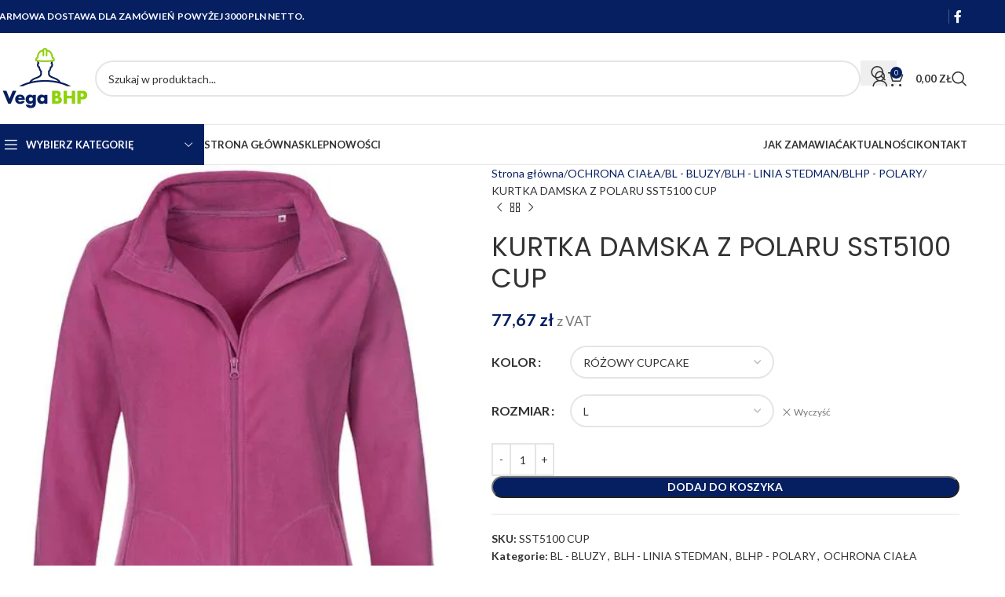

--- FILE ---
content_type: text/html; charset=UTF-8
request_url: https://odziezrobocza24.pl/produkt/kurtka-damska-z-polaru-sst5100-cup/
body_size: 29926
content:
<!DOCTYPE html>
<html lang="pl-PL" prefix="og: https://ogp.me/ns#">
<head>
	<meta charset="UTF-8">
	<link rel="profile" href="https://gmpg.org/xfn/11">
	<link rel="pingback" href="https://odziezrobocza24.pl/xmlrpc.php">

	<script type="text/javascript">
/* <![CDATA[ */
window.koko_analytics = {"url":"https:\/\/odziezrobocza24.pl\/wp-admin\/admin-ajax.php?action=koko_analytics_collect","site_url":"https:\/\/odziezrobocza24.pl","post_id":470402,"path":"\/produkt\/kurtka-damska-z-polaru-sst5100-cup\/","method":"cookie","use_cookie":true};
/* ]]> */
</script>
	<style>img:is([sizes="auto" i], [sizes^="auto," i]) { contain-intrinsic-size: 3000px 1500px }</style>
	
<!-- Optymalizacja wyszukiwarek według Rank Math - https://rankmath.com/ -->
<title>KURTKA DAMSKA Z POLARU SST5100 CUP - Odzież robocza i ochronna</title>
<meta name="description" content="Kurtka damska z polaru SST5100. - 100% poliestru, dzianina mikropolar z powłoką antypillingową - gramatura 220 g/m2 - oddychająca - obustronnie drapana - szwy"/>
<meta name="robots" content="index, follow, max-snippet:-1, max-video-preview:-1, max-image-preview:large"/>
<link rel="canonical" href="https://odziezrobocza24.pl/produkt/kurtka-damska-z-polaru-sst5100-cup/" />
<meta property="og:locale" content="pl_PL" />
<meta property="og:type" content="product" />
<meta property="og:title" content="KURTKA DAMSKA Z POLARU SST5100 CUP - Odzież robocza i ochronna" />
<meta property="og:description" content="Kurtka damska z polaru SST5100. - 100% poliestru, dzianina mikropolar z powłoką antypillingową - gramatura 220 g/m2 - oddychająca - obustronnie drapana - szwy" />
<meta property="og:url" content="https://odziezrobocza24.pl/produkt/kurtka-damska-z-polaru-sst5100-cup/" />
<meta property="og:site_name" content="Odzież robocza i ochronna" />
<meta property="og:updated_time" content="2022-03-24T09:19:15+01:00" />
<meta property="og:image" content="https://odziezrobocza24.pl/wp-content/uploads/2021/03/0026239152.jpg" />
<meta property="og:image:secure_url" content="https://odziezrobocza24.pl/wp-content/uploads/2021/03/0026239152.jpg" />
<meta property="og:image:width" content="450" />
<meta property="og:image:height" content="600" />
<meta property="og:image:alt" content="KURTKA DAMSKA Z POLARU SST5100 CUP" />
<meta property="og:image:type" content="image/jpeg" />
<meta property="product:availability" content="instock" />
<meta name="twitter:card" content="summary_large_image" />
<meta name="twitter:title" content="KURTKA DAMSKA Z POLARU SST5100 CUP - Odzież robocza i ochronna" />
<meta name="twitter:description" content="Kurtka damska z polaru SST5100. - 100% poliestru, dzianina mikropolar z powłoką antypillingową - gramatura 220 g/m2 - oddychająca - obustronnie drapana - szwy" />
<meta name="twitter:image" content="https://odziezrobocza24.pl/wp-content/uploads/2021/03/0026239152.jpg" />
<meta name="twitter:label1" content="Cena" />
<meta name="twitter:data1" content="63,15&nbsp;&#122;&#322;" />
<meta name="twitter:label2" content="Dostępność" />
<meta name="twitter:data2" content="Na stanie" />
<script type="application/ld+json" class="rank-math-schema">{"@context":"https://schema.org","@graph":[{"@type":"Organization","@id":"https://odziezrobocza24.pl/#organization","name":"Odzie\u017c robocza i ochronna","url":"https://odziezrobocza24.pl","logo":{"@type":"ImageObject","@id":"https://odziezrobocza24.pl/#logo","url":"https://odziezrobocza24.pl/wp-content/uploads/2020/11/logo_or.png","contentUrl":"https://odziezrobocza24.pl/wp-content/uploads/2020/11/logo_or.png","caption":"Odzie\u017c robocza i ochronna","inLanguage":"pl-PL","width":"131","height":"95"}},{"@type":"WebSite","@id":"https://odziezrobocza24.pl/#website","url":"https://odziezrobocza24.pl","name":"Odzie\u017c robocza i ochronna","publisher":{"@id":"https://odziezrobocza24.pl/#organization"},"inLanguage":"pl-PL"},{"@type":"ImageObject","@id":"https://odziezrobocza24.pl/wp-content/uploads/2021/03/0026239152.jpg","url":"https://odziezrobocza24.pl/wp-content/uploads/2021/03/0026239152.jpg","width":"450","height":"600","inLanguage":"pl-PL"},{"@type":"ItemPage","@id":"https://odziezrobocza24.pl/produkt/kurtka-damska-z-polaru-sst5100-cup/#webpage","url":"https://odziezrobocza24.pl/produkt/kurtka-damska-z-polaru-sst5100-cup/","name":"KURTKA DAMSKA Z POLARU SST5100 CUP - Odzie\u017c robocza i ochronna","datePublished":"2021-10-26T08:23:31+01:00","dateModified":"2022-03-24T09:19:15+01:00","isPartOf":{"@id":"https://odziezrobocza24.pl/#website"},"primaryImageOfPage":{"@id":"https://odziezrobocza24.pl/wp-content/uploads/2021/03/0026239152.jpg"},"inLanguage":"pl-PL"},{"@type":"Product","name":"KURTKA DAMSKA Z POLARU SST5100 CUP - Odzie\u017c robocza i ochronna","description":"Kurtka damska z polaru SST5100. - 100% poliestru, dzianina mikropolar z pow\u0142ok\u0105 antypillingow\u0105 - gramatura 220 g/m2 - oddychaj\u0105ca - obustronnie drapana - szwy boczne - obszycie wzmacniaj\u0105ce na karku - dopasowany kolorystycznie zamek b\u0142yskawiczny z zak\u0142adk\u0105 u g\u00f3ry - ko\u0142nierz w formie st\u00f3jki - 2 kieszenie","sku":"SST5100 CUP","category":"OCHRONA CIA\u0141A &gt; BL - BLUZY","mainEntityOfPage":{"@id":"https://odziezrobocza24.pl/produkt/kurtka-damska-z-polaru-sst5100-cup/#webpage"},"image":[{"@type":"ImageObject","url":"https://odziezrobocza24.pl/wp-content/uploads/2021/03/0026239152.jpg","height":"600","width":"450"}],"offers":{"@type":"Offer","price":"63.15","priceValidUntil":"2026-12-31","priceSpecification":{"price":"63.15","priceCurrency":"PLN","valueAddedTaxIncluded":"false"},"priceCurrency":"PLN","availability":"http://schema.org/InStock","seller":{"@type":"Organization","@id":"https://odziezrobocza24.pl/","name":"Odzie\u017c robocza i ochronna","url":"https://odziezrobocza24.pl","logo":"https://odziezrobocza24.pl/wp-content/uploads/2020/11/logo_or.png"},"url":"https://odziezrobocza24.pl/produkt/kurtka-damska-z-polaru-sst5100-cup/"},"@id":"https://odziezrobocza24.pl/produkt/kurtka-damska-z-polaru-sst5100-cup/#richSnippet"}]}</script>
<!-- /Wtyczka Rank Math WordPress SEO -->

<link rel='dns-prefetch' href='//geowidget.easypack24.net' />
<link rel='dns-prefetch' href='//fonts.googleapis.com' />
<link rel="alternate" type="application/rss+xml" title="Odzież robocza i ochronna &raquo; Kanał z wpisami" href="https://odziezrobocza24.pl/feed/" />
<link rel="alternate" type="application/rss+xml" title="Odzież robocza i ochronna &raquo; Kanał z komentarzami" href="https://odziezrobocza24.pl/comments/feed/" />
<link rel="alternate" type="application/rss+xml" title="Odzież robocza i ochronna &raquo; KURTKA DAMSKA Z POLARU SST5100 CUP Kanał z komentarzami" href="https://odziezrobocza24.pl/produkt/kurtka-damska-z-polaru-sst5100-cup/feed/" />
<link rel='stylesheet' id='wp-block-library-css' href='https://odziezrobocza24.pl/wp-includes/css/dist/block-library/style.min.css?ver=6.8.3' type='text/css' media='all' />
<style id='global-styles-inline-css' type='text/css'>
:root{--wp--preset--aspect-ratio--square: 1;--wp--preset--aspect-ratio--4-3: 4/3;--wp--preset--aspect-ratio--3-4: 3/4;--wp--preset--aspect-ratio--3-2: 3/2;--wp--preset--aspect-ratio--2-3: 2/3;--wp--preset--aspect-ratio--16-9: 16/9;--wp--preset--aspect-ratio--9-16: 9/16;--wp--preset--color--black: #000000;--wp--preset--color--cyan-bluish-gray: #abb8c3;--wp--preset--color--white: #ffffff;--wp--preset--color--pale-pink: #f78da7;--wp--preset--color--vivid-red: #cf2e2e;--wp--preset--color--luminous-vivid-orange: #ff6900;--wp--preset--color--luminous-vivid-amber: #fcb900;--wp--preset--color--light-green-cyan: #7bdcb5;--wp--preset--color--vivid-green-cyan: #00d084;--wp--preset--color--pale-cyan-blue: #8ed1fc;--wp--preset--color--vivid-cyan-blue: #0693e3;--wp--preset--color--vivid-purple: #9b51e0;--wp--preset--gradient--vivid-cyan-blue-to-vivid-purple: linear-gradient(135deg,rgba(6,147,227,1) 0%,rgb(155,81,224) 100%);--wp--preset--gradient--light-green-cyan-to-vivid-green-cyan: linear-gradient(135deg,rgb(122,220,180) 0%,rgb(0,208,130) 100%);--wp--preset--gradient--luminous-vivid-amber-to-luminous-vivid-orange: linear-gradient(135deg,rgba(252,185,0,1) 0%,rgba(255,105,0,1) 100%);--wp--preset--gradient--luminous-vivid-orange-to-vivid-red: linear-gradient(135deg,rgba(255,105,0,1) 0%,rgb(207,46,46) 100%);--wp--preset--gradient--very-light-gray-to-cyan-bluish-gray: linear-gradient(135deg,rgb(238,238,238) 0%,rgb(169,184,195) 100%);--wp--preset--gradient--cool-to-warm-spectrum: linear-gradient(135deg,rgb(74,234,220) 0%,rgb(151,120,209) 20%,rgb(207,42,186) 40%,rgb(238,44,130) 60%,rgb(251,105,98) 80%,rgb(254,248,76) 100%);--wp--preset--gradient--blush-light-purple: linear-gradient(135deg,rgb(255,206,236) 0%,rgb(152,150,240) 100%);--wp--preset--gradient--blush-bordeaux: linear-gradient(135deg,rgb(254,205,165) 0%,rgb(254,45,45) 50%,rgb(107,0,62) 100%);--wp--preset--gradient--luminous-dusk: linear-gradient(135deg,rgb(255,203,112) 0%,rgb(199,81,192) 50%,rgb(65,88,208) 100%);--wp--preset--gradient--pale-ocean: linear-gradient(135deg,rgb(255,245,203) 0%,rgb(182,227,212) 50%,rgb(51,167,181) 100%);--wp--preset--gradient--electric-grass: linear-gradient(135deg,rgb(202,248,128) 0%,rgb(113,206,126) 100%);--wp--preset--gradient--midnight: linear-gradient(135deg,rgb(2,3,129) 0%,rgb(40,116,252) 100%);--wp--preset--font-size--small: 13px;--wp--preset--font-size--medium: 20px;--wp--preset--font-size--large: 36px;--wp--preset--font-size--x-large: 42px;--wp--preset--spacing--20: 0.44rem;--wp--preset--spacing--30: 0.67rem;--wp--preset--spacing--40: 1rem;--wp--preset--spacing--50: 1.5rem;--wp--preset--spacing--60: 2.25rem;--wp--preset--spacing--70: 3.38rem;--wp--preset--spacing--80: 5.06rem;--wp--preset--shadow--natural: 6px 6px 9px rgba(0, 0, 0, 0.2);--wp--preset--shadow--deep: 12px 12px 50px rgba(0, 0, 0, 0.4);--wp--preset--shadow--sharp: 6px 6px 0px rgba(0, 0, 0, 0.2);--wp--preset--shadow--outlined: 6px 6px 0px -3px rgba(255, 255, 255, 1), 6px 6px rgba(0, 0, 0, 1);--wp--preset--shadow--crisp: 6px 6px 0px rgba(0, 0, 0, 1);}:where(body) { margin: 0; }.wp-site-blocks > .alignleft { float: left; margin-right: 2em; }.wp-site-blocks > .alignright { float: right; margin-left: 2em; }.wp-site-blocks > .aligncenter { justify-content: center; margin-left: auto; margin-right: auto; }:where(.is-layout-flex){gap: 0.5em;}:where(.is-layout-grid){gap: 0.5em;}.is-layout-flow > .alignleft{float: left;margin-inline-start: 0;margin-inline-end: 2em;}.is-layout-flow > .alignright{float: right;margin-inline-start: 2em;margin-inline-end: 0;}.is-layout-flow > .aligncenter{margin-left: auto !important;margin-right: auto !important;}.is-layout-constrained > .alignleft{float: left;margin-inline-start: 0;margin-inline-end: 2em;}.is-layout-constrained > .alignright{float: right;margin-inline-start: 2em;margin-inline-end: 0;}.is-layout-constrained > .aligncenter{margin-left: auto !important;margin-right: auto !important;}.is-layout-constrained > :where(:not(.alignleft):not(.alignright):not(.alignfull)){margin-left: auto !important;margin-right: auto !important;}body .is-layout-flex{display: flex;}.is-layout-flex{flex-wrap: wrap;align-items: center;}.is-layout-flex > :is(*, div){margin: 0;}body .is-layout-grid{display: grid;}.is-layout-grid > :is(*, div){margin: 0;}body{padding-top: 0px;padding-right: 0px;padding-bottom: 0px;padding-left: 0px;}a:where(:not(.wp-element-button)){text-decoration: none;}:root :where(.wp-element-button, .wp-block-button__link){background-color: #32373c;border-width: 0;color: #fff;font-family: inherit;font-size: inherit;line-height: inherit;padding: calc(0.667em + 2px) calc(1.333em + 2px);text-decoration: none;}.has-black-color{color: var(--wp--preset--color--black) !important;}.has-cyan-bluish-gray-color{color: var(--wp--preset--color--cyan-bluish-gray) !important;}.has-white-color{color: var(--wp--preset--color--white) !important;}.has-pale-pink-color{color: var(--wp--preset--color--pale-pink) !important;}.has-vivid-red-color{color: var(--wp--preset--color--vivid-red) !important;}.has-luminous-vivid-orange-color{color: var(--wp--preset--color--luminous-vivid-orange) !important;}.has-luminous-vivid-amber-color{color: var(--wp--preset--color--luminous-vivid-amber) !important;}.has-light-green-cyan-color{color: var(--wp--preset--color--light-green-cyan) !important;}.has-vivid-green-cyan-color{color: var(--wp--preset--color--vivid-green-cyan) !important;}.has-pale-cyan-blue-color{color: var(--wp--preset--color--pale-cyan-blue) !important;}.has-vivid-cyan-blue-color{color: var(--wp--preset--color--vivid-cyan-blue) !important;}.has-vivid-purple-color{color: var(--wp--preset--color--vivid-purple) !important;}.has-black-background-color{background-color: var(--wp--preset--color--black) !important;}.has-cyan-bluish-gray-background-color{background-color: var(--wp--preset--color--cyan-bluish-gray) !important;}.has-white-background-color{background-color: var(--wp--preset--color--white) !important;}.has-pale-pink-background-color{background-color: var(--wp--preset--color--pale-pink) !important;}.has-vivid-red-background-color{background-color: var(--wp--preset--color--vivid-red) !important;}.has-luminous-vivid-orange-background-color{background-color: var(--wp--preset--color--luminous-vivid-orange) !important;}.has-luminous-vivid-amber-background-color{background-color: var(--wp--preset--color--luminous-vivid-amber) !important;}.has-light-green-cyan-background-color{background-color: var(--wp--preset--color--light-green-cyan) !important;}.has-vivid-green-cyan-background-color{background-color: var(--wp--preset--color--vivid-green-cyan) !important;}.has-pale-cyan-blue-background-color{background-color: var(--wp--preset--color--pale-cyan-blue) !important;}.has-vivid-cyan-blue-background-color{background-color: var(--wp--preset--color--vivid-cyan-blue) !important;}.has-vivid-purple-background-color{background-color: var(--wp--preset--color--vivid-purple) !important;}.has-black-border-color{border-color: var(--wp--preset--color--black) !important;}.has-cyan-bluish-gray-border-color{border-color: var(--wp--preset--color--cyan-bluish-gray) !important;}.has-white-border-color{border-color: var(--wp--preset--color--white) !important;}.has-pale-pink-border-color{border-color: var(--wp--preset--color--pale-pink) !important;}.has-vivid-red-border-color{border-color: var(--wp--preset--color--vivid-red) !important;}.has-luminous-vivid-orange-border-color{border-color: var(--wp--preset--color--luminous-vivid-orange) !important;}.has-luminous-vivid-amber-border-color{border-color: var(--wp--preset--color--luminous-vivid-amber) !important;}.has-light-green-cyan-border-color{border-color: var(--wp--preset--color--light-green-cyan) !important;}.has-vivid-green-cyan-border-color{border-color: var(--wp--preset--color--vivid-green-cyan) !important;}.has-pale-cyan-blue-border-color{border-color: var(--wp--preset--color--pale-cyan-blue) !important;}.has-vivid-cyan-blue-border-color{border-color: var(--wp--preset--color--vivid-cyan-blue) !important;}.has-vivid-purple-border-color{border-color: var(--wp--preset--color--vivid-purple) !important;}.has-vivid-cyan-blue-to-vivid-purple-gradient-background{background: var(--wp--preset--gradient--vivid-cyan-blue-to-vivid-purple) !important;}.has-light-green-cyan-to-vivid-green-cyan-gradient-background{background: var(--wp--preset--gradient--light-green-cyan-to-vivid-green-cyan) !important;}.has-luminous-vivid-amber-to-luminous-vivid-orange-gradient-background{background: var(--wp--preset--gradient--luminous-vivid-amber-to-luminous-vivid-orange) !important;}.has-luminous-vivid-orange-to-vivid-red-gradient-background{background: var(--wp--preset--gradient--luminous-vivid-orange-to-vivid-red) !important;}.has-very-light-gray-to-cyan-bluish-gray-gradient-background{background: var(--wp--preset--gradient--very-light-gray-to-cyan-bluish-gray) !important;}.has-cool-to-warm-spectrum-gradient-background{background: var(--wp--preset--gradient--cool-to-warm-spectrum) !important;}.has-blush-light-purple-gradient-background{background: var(--wp--preset--gradient--blush-light-purple) !important;}.has-blush-bordeaux-gradient-background{background: var(--wp--preset--gradient--blush-bordeaux) !important;}.has-luminous-dusk-gradient-background{background: var(--wp--preset--gradient--luminous-dusk) !important;}.has-pale-ocean-gradient-background{background: var(--wp--preset--gradient--pale-ocean) !important;}.has-electric-grass-gradient-background{background: var(--wp--preset--gradient--electric-grass) !important;}.has-midnight-gradient-background{background: var(--wp--preset--gradient--midnight) !important;}.has-small-font-size{font-size: var(--wp--preset--font-size--small) !important;}.has-medium-font-size{font-size: var(--wp--preset--font-size--medium) !important;}.has-large-font-size{font-size: var(--wp--preset--font-size--large) !important;}.has-x-large-font-size{font-size: var(--wp--preset--font-size--x-large) !important;}
:where(.wp-block-post-template.is-layout-flex){gap: 1.25em;}:where(.wp-block-post-template.is-layout-grid){gap: 1.25em;}
:where(.wp-block-columns.is-layout-flex){gap: 2em;}:where(.wp-block-columns.is-layout-grid){gap: 2em;}
:root :where(.wp-block-pullquote){font-size: 1.5em;line-height: 1.6;}
</style>
<link rel='stylesheet' id='rs-plugin-settings-css' href='https://odziezrobocza24.pl/wp-content/plugins/revslider/public/assets/css/rs6.css?ver=6.2.23' type='text/css' media='all' />
<style id='rs-plugin-settings-inline-css' type='text/css'>
#rs-demo-id {}
</style>
<style id='woocommerce-inline-inline-css' type='text/css'>
.woocommerce form .form-row .required { visibility: visible; }
</style>
<link rel='stylesheet' id='payu-gateway-css' href='https://odziezrobocza24.pl/wp-content/plugins/woo-payu-payment-gateway/assets/css/payu-gateway.css?ver=2.7.2' type='text/css' media='all' />
<link rel='stylesheet' id='easypack-front-css' href='https://odziezrobocza24.pl/wp-content/plugins/woo-inpost/assets/css/front.css?ver=1.4.0' type='text/css' media='all' />
<link rel='stylesheet' id='geowidget-4.5-css-css' href='https://geowidget.easypack24.net/css/easypack.css?ver=6.8.3' type='text/css' media='all' />
<link rel='stylesheet' id='elementor-icons-css' href='https://odziezrobocza24.pl/wp-content/plugins/elementor/assets/lib/eicons/css/elementor-icons.min.css?ver=5.44.0' type='text/css' media='all' />
<link rel='stylesheet' id='elementor-frontend-css' href='https://odziezrobocza24.pl/wp-content/plugins/elementor/assets/css/frontend.min.css?ver=3.33.4' type='text/css' media='all' />
<link rel='stylesheet' id='elementor-post-8-css' href='https://odziezrobocza24.pl/wp-content/uploads/elementor/css/post-8.css?ver=1765464027' type='text/css' media='all' />
<link rel='stylesheet' id='woodmart-style-css' href='https://odziezrobocza24.pl/wp-content/themes/woodmart/css/parts/base.min.css?ver=8.1.2' type='text/css' media='all' />
<link rel='stylesheet' id='wd-helpers-wpb-elem-css' href='https://odziezrobocza24.pl/wp-content/themes/woodmart/css/parts/helpers-wpb-elem.min.css?ver=8.1.2' type='text/css' media='all' />
<link rel='stylesheet' id='wd-lazy-loading-css' href='https://odziezrobocza24.pl/wp-content/themes/woodmart/css/parts/opt-lazy-load.min.css?ver=8.1.2' type='text/css' media='all' />
<link rel='stylesheet' id='wd-revolution-slider-css' href='https://odziezrobocza24.pl/wp-content/themes/woodmart/css/parts/int-rev-slider.min.css?ver=8.1.2' type='text/css' media='all' />
<link rel='stylesheet' id='wd-elementor-base-css' href='https://odziezrobocza24.pl/wp-content/themes/woodmart/css/parts/int-elem-base.min.css?ver=8.1.2' type='text/css' media='all' />
<link rel='stylesheet' id='wd-notices-fixed-css' href='https://odziezrobocza24.pl/wp-content/themes/woodmart/css/parts/woo-opt-sticky-notices-old.min.css?ver=8.1.2' type='text/css' media='all' />
<link rel='stylesheet' id='wd-woocommerce-base-css' href='https://odziezrobocza24.pl/wp-content/themes/woodmart/css/parts/woocommerce-base.min.css?ver=8.1.2' type='text/css' media='all' />
<link rel='stylesheet' id='wd-mod-star-rating-css' href='https://odziezrobocza24.pl/wp-content/themes/woodmart/css/parts/mod-star-rating.min.css?ver=8.1.2' type='text/css' media='all' />
<link rel='stylesheet' id='wd-woocommerce-block-notices-css' href='https://odziezrobocza24.pl/wp-content/themes/woodmart/css/parts/woo-mod-block-notices.min.css?ver=8.1.2' type='text/css' media='all' />
<link rel='stylesheet' id='wd-woo-mod-quantity-css' href='https://odziezrobocza24.pl/wp-content/themes/woodmart/css/parts/woo-mod-quantity.min.css?ver=8.1.2' type='text/css' media='all' />
<link rel='stylesheet' id='wd-woo-single-prod-el-base-css' href='https://odziezrobocza24.pl/wp-content/themes/woodmart/css/parts/woo-single-prod-el-base.min.css?ver=8.1.2' type='text/css' media='all' />
<link rel='stylesheet' id='wd-woo-mod-stock-status-css' href='https://odziezrobocza24.pl/wp-content/themes/woodmart/css/parts/woo-mod-stock-status.min.css?ver=8.1.2' type='text/css' media='all' />
<link rel='stylesheet' id='wd-woo-opt-hide-larger-price-css' href='https://odziezrobocza24.pl/wp-content/themes/woodmart/css/parts/woo-opt-hide-larger-price.min.css?ver=8.1.2' type='text/css' media='all' />
<link rel='stylesheet' id='wd-woo-mod-shop-attributes-css' href='https://odziezrobocza24.pl/wp-content/themes/woodmart/css/parts/woo-mod-shop-attributes.min.css?ver=8.1.2' type='text/css' media='all' />
<link rel='stylesheet' id='wd-wp-blocks-css' href='https://odziezrobocza24.pl/wp-content/themes/woodmart/css/parts/wp-blocks.min.css?ver=8.1.2' type='text/css' media='all' />
<link rel='stylesheet' id='wd-header-base-css' href='https://odziezrobocza24.pl/wp-content/themes/woodmart/css/parts/header-base.min.css?ver=8.1.2' type='text/css' media='all' />
<link rel='stylesheet' id='wd-mod-tools-css' href='https://odziezrobocza24.pl/wp-content/themes/woodmart/css/parts/mod-tools.min.css?ver=8.1.2' type='text/css' media='all' />
<link rel='stylesheet' id='wd-header-elements-base-css' href='https://odziezrobocza24.pl/wp-content/themes/woodmart/css/parts/header-el-base.min.css?ver=8.1.2' type='text/css' media='all' />
<link rel='stylesheet' id='wd-social-icons-css' href='https://odziezrobocza24.pl/wp-content/themes/woodmart/css/parts/el-social-icons.min.css?ver=8.1.2' type='text/css' media='all' />
<link rel='stylesheet' id='wd-header-search-css' href='https://odziezrobocza24.pl/wp-content/themes/woodmart/css/parts/header-el-search.min.css?ver=8.1.2' type='text/css' media='all' />
<link rel='stylesheet' id='wd-header-search-form-css' href='https://odziezrobocza24.pl/wp-content/themes/woodmart/css/parts/header-el-search-form.min.css?ver=8.1.2' type='text/css' media='all' />
<link rel='stylesheet' id='wd-wd-search-results-css' href='https://odziezrobocza24.pl/wp-content/themes/woodmart/css/parts/wd-search-results.min.css?ver=8.1.2' type='text/css' media='all' />
<link rel='stylesheet' id='wd-wd-search-form-css' href='https://odziezrobocza24.pl/wp-content/themes/woodmart/css/parts/wd-search-form.min.css?ver=8.1.2' type='text/css' media='all' />
<link rel='stylesheet' id='wd-header-my-account-dropdown-css' href='https://odziezrobocza24.pl/wp-content/themes/woodmart/css/parts/header-el-my-account-dropdown.min.css?ver=8.1.2' type='text/css' media='all' />
<link rel='stylesheet' id='wd-woo-mod-login-form-css' href='https://odziezrobocza24.pl/wp-content/themes/woodmart/css/parts/woo-mod-login-form.min.css?ver=8.1.2' type='text/css' media='all' />
<link rel='stylesheet' id='wd-header-my-account-css' href='https://odziezrobocza24.pl/wp-content/themes/woodmart/css/parts/header-el-my-account.min.css?ver=8.1.2' type='text/css' media='all' />
<link rel='stylesheet' id='wd-header-cart-css' href='https://odziezrobocza24.pl/wp-content/themes/woodmart/css/parts/header-el-cart.min.css?ver=8.1.2' type='text/css' media='all' />
<link rel='stylesheet' id='wd-widget-shopping-cart-css' href='https://odziezrobocza24.pl/wp-content/themes/woodmart/css/parts/woo-widget-shopping-cart.min.css?ver=8.1.2' type='text/css' media='all' />
<link rel='stylesheet' id='wd-widget-product-list-css' href='https://odziezrobocza24.pl/wp-content/themes/woodmart/css/parts/woo-widget-product-list.min.css?ver=8.1.2' type='text/css' media='all' />
<link rel='stylesheet' id='wd-header-mobile-nav-dropdown-css' href='https://odziezrobocza24.pl/wp-content/themes/woodmart/css/parts/header-el-mobile-nav-dropdown.min.css?ver=8.1.2' type='text/css' media='all' />
<link rel='stylesheet' id='wd-header-cart-side-css' href='https://odziezrobocza24.pl/wp-content/themes/woodmart/css/parts/header-el-cart-side.min.css?ver=8.1.2' type='text/css' media='all' />
<link rel='stylesheet' id='wd-header-categories-nav-css' href='https://odziezrobocza24.pl/wp-content/themes/woodmart/css/parts/header-el-category-nav.min.css?ver=8.1.2' type='text/css' media='all' />
<link rel='stylesheet' id='wd-mod-nav-vertical-css' href='https://odziezrobocza24.pl/wp-content/themes/woodmart/css/parts/mod-nav-vertical.min.css?ver=8.1.2' type='text/css' media='all' />
<link rel='stylesheet' id='wd-mod-nav-vertical-design-default-css' href='https://odziezrobocza24.pl/wp-content/themes/woodmart/css/parts/mod-nav-vertical-design-default.min.css?ver=8.1.2' type='text/css' media='all' />
<link rel='stylesheet' id='wd-page-title-css' href='https://odziezrobocza24.pl/wp-content/themes/woodmart/css/parts/page-title.min.css?ver=8.1.2' type='text/css' media='all' />
<link rel='stylesheet' id='wd-woo-single-prod-predefined-css' href='https://odziezrobocza24.pl/wp-content/themes/woodmart/css/parts/woo-single-prod-predefined.min.css?ver=8.1.2' type='text/css' media='all' />
<link rel='stylesheet' id='wd-woo-single-prod-and-quick-view-predefined-css' href='https://odziezrobocza24.pl/wp-content/themes/woodmart/css/parts/woo-single-prod-and-quick-view-predefined.min.css?ver=8.1.2' type='text/css' media='all' />
<link rel='stylesheet' id='wd-woo-single-prod-el-tabs-predefined-css' href='https://odziezrobocza24.pl/wp-content/themes/woodmart/css/parts/woo-single-prod-el-tabs-predefined.min.css?ver=8.1.2' type='text/css' media='all' />
<link rel='stylesheet' id='wd-woo-single-prod-el-gallery-css' href='https://odziezrobocza24.pl/wp-content/themes/woodmart/css/parts/woo-single-prod-el-gallery.min.css?ver=8.1.2' type='text/css' media='all' />
<link rel='stylesheet' id='wd-swiper-css' href='https://odziezrobocza24.pl/wp-content/themes/woodmart/css/parts/lib-swiper.min.css?ver=8.1.2' type='text/css' media='all' />
<link rel='stylesheet' id='wd-swiper-arrows-css' href='https://odziezrobocza24.pl/wp-content/themes/woodmart/css/parts/lib-swiper-arrows.min.css?ver=8.1.2' type='text/css' media='all' />
<link rel='stylesheet' id='wd-woo-single-prod-el-navigation-css' href='https://odziezrobocza24.pl/wp-content/themes/woodmart/css/parts/woo-single-prod-el-navigation.min.css?ver=8.1.2' type='text/css' media='all' />
<link rel='stylesheet' id='wd-woo-mod-variation-form-css' href='https://odziezrobocza24.pl/wp-content/themes/woodmart/css/parts/woo-mod-variation-form.min.css?ver=8.1.2' type='text/css' media='all' />
<link rel='stylesheet' id='wd-woo-mod-swatches-base-css' href='https://odziezrobocza24.pl/wp-content/themes/woodmart/css/parts/woo-mod-swatches-base.min.css?ver=8.1.2' type='text/css' media='all' />
<link rel='stylesheet' id='wd-woo-mod-variation-form-single-css' href='https://odziezrobocza24.pl/wp-content/themes/woodmart/css/parts/woo-mod-variation-form-single.min.css?ver=8.1.2' type='text/css' media='all' />
<link rel='stylesheet' id='wd-woo-mod-swatches-style-1-css' href='https://odziezrobocza24.pl/wp-content/themes/woodmart/css/parts/woo-mod-swatches-style-1.min.css?ver=8.1.2' type='text/css' media='all' />
<link rel='stylesheet' id='wd-woo-mod-swatches-dis-1-css' href='https://odziezrobocza24.pl/wp-content/themes/woodmart/css/parts/woo-mod-swatches-dis-style-1.min.css?ver=8.1.2' type='text/css' media='all' />
<link rel='stylesheet' id='wd-tabs-css' href='https://odziezrobocza24.pl/wp-content/themes/woodmart/css/parts/el-tabs.min.css?ver=8.1.2' type='text/css' media='all' />
<link rel='stylesheet' id='wd-woo-single-prod-el-tabs-opt-layout-tabs-css' href='https://odziezrobocza24.pl/wp-content/themes/woodmart/css/parts/woo-single-prod-el-tabs-opt-layout-tabs.min.css?ver=8.1.2' type='text/css' media='all' />
<link rel='stylesheet' id='wd-accordion-css' href='https://odziezrobocza24.pl/wp-content/themes/woodmart/css/parts/el-accordion.min.css?ver=8.1.2' type='text/css' media='all' />
<link rel='stylesheet' id='wd-accordion-elem-wpb-css' href='https://odziezrobocza24.pl/wp-content/themes/woodmart/css/parts/el-accordion-wpb-elem.min.css?ver=8.1.2' type='text/css' media='all' />
<link rel='stylesheet' id='wd-product-loop-css' href='https://odziezrobocza24.pl/wp-content/themes/woodmart/css/parts/woo-product-loop.min.css?ver=8.1.2' type='text/css' media='all' />
<link rel='stylesheet' id='wd-product-loop-quick-css' href='https://odziezrobocza24.pl/wp-content/themes/woodmart/css/parts/woo-product-loop-quick.min.css?ver=8.1.2' type='text/css' media='all' />
<link rel='stylesheet' id='wd-woo-mod-add-btn-replace-css' href='https://odziezrobocza24.pl/wp-content/themes/woodmart/css/parts/woo-mod-add-btn-replace.min.css?ver=8.1.2' type='text/css' media='all' />
<link rel='stylesheet' id='wd-woo-mod-quantity-overlap-css' href='https://odziezrobocza24.pl/wp-content/themes/woodmart/css/parts/woo-mod-quantity-overlap.min.css?ver=8.1.2' type='text/css' media='all' />
<link rel='stylesheet' id='wd-bordered-product-css' href='https://odziezrobocza24.pl/wp-content/themes/woodmart/css/parts/woo-opt-bordered-product.min.css?ver=8.1.2' type='text/css' media='all' />
<link rel='stylesheet' id='wd-woo-opt-title-limit-css' href='https://odziezrobocza24.pl/wp-content/themes/woodmart/css/parts/woo-opt-title-limit.min.css?ver=8.1.2' type='text/css' media='all' />
<link rel='stylesheet' id='wd-mfp-popup-css' href='https://odziezrobocza24.pl/wp-content/themes/woodmart/css/parts/lib-magnific-popup.min.css?ver=8.1.2' type='text/css' media='all' />
<link rel='stylesheet' id='wd-woo-mod-product-labels-css' href='https://odziezrobocza24.pl/wp-content/themes/woodmart/css/parts/woo-mod-product-labels.min.css?ver=8.1.2' type='text/css' media='all' />
<link rel='stylesheet' id='wd-woo-mod-product-labels-round-css' href='https://odziezrobocza24.pl/wp-content/themes/woodmart/css/parts/woo-mod-product-labels-round.min.css?ver=8.1.2' type='text/css' media='all' />
<link rel='stylesheet' id='wd-swiper-pagin-css' href='https://odziezrobocza24.pl/wp-content/themes/woodmart/css/parts/lib-swiper-pagin.min.css?ver=8.1.2' type='text/css' media='all' />
<link rel='stylesheet' id='wd-footer-base-css' href='https://odziezrobocza24.pl/wp-content/themes/woodmart/css/parts/footer-base.min.css?ver=8.1.2' type='text/css' media='all' />
<link rel='stylesheet' id='wd-widget-wd-recent-posts-css' href='https://odziezrobocza24.pl/wp-content/themes/woodmart/css/parts/widget-wd-recent-posts.min.css?ver=8.1.2' type='text/css' media='all' />
<link rel='stylesheet' id='wd-scroll-top-css' href='https://odziezrobocza24.pl/wp-content/themes/woodmart/css/parts/opt-scrolltotop.min.css?ver=8.1.2' type='text/css' media='all' />
<link rel='stylesheet' id='wd-cookies-popup-css' href='https://odziezrobocza24.pl/wp-content/themes/woodmart/css/parts/opt-cookies.min.css?ver=8.1.2' type='text/css' media='all' />
<link rel='stylesheet' id='xts-google-fonts-css' href='https://fonts.googleapis.com/css?family=Lato%3A400%2C700%7CPoppins%3A400%2C600&#038;ver=8.1.2' type='text/css' media='all' />
<link rel='stylesheet' id='elementor-gf-local-roboto-css' href='https://odziezrobocza24.pl/wp-content/uploads/elementor/google-fonts/css/roboto.css?ver=1748365387' type='text/css' media='all' />
<link rel='stylesheet' id='elementor-gf-local-robotoslab-css' href='https://odziezrobocza24.pl/wp-content/uploads/elementor/google-fonts/css/robotoslab.css?ver=1748365401' type='text/css' media='all' />
<script type="text/javascript" src="https://odziezrobocza24.pl/wp-includes/js/jquery/jquery.min.js?ver=3.7.1" id="jquery-core-js"></script>
<script type="text/javascript" src="https://odziezrobocza24.pl/wp-includes/js/jquery/jquery-migrate.min.js?ver=3.4.1" id="jquery-migrate-js"></script>
<script type="text/javascript" src="https://odziezrobocza24.pl/wp-content/plugins/revslider/public/assets/js/rbtools.min.js?ver=6.2.23" id="tp-tools-js"></script>
<script type="text/javascript" src="https://odziezrobocza24.pl/wp-content/plugins/revslider/public/assets/js/rs6.min.js?ver=6.2.23" id="revmin-js"></script>
<script type="text/javascript" src="https://odziezrobocza24.pl/wp-content/plugins/woocommerce/assets/js/jquery-blockui/jquery.blockUI.min.js?ver=2.7.0-wc.10.4.0" id="wc-jquery-blockui-js" defer="defer" data-wp-strategy="defer"></script>
<script type="text/javascript" id="wc-add-to-cart-js-extra">
/* <![CDATA[ */
var wc_add_to_cart_params = {"ajax_url":"\/wp-admin\/admin-ajax.php","wc_ajax_url":"\/?wc-ajax=%%endpoint%%","i18n_view_cart":"Zobacz koszyk","cart_url":"https:\/\/odziezrobocza24.pl\/koszyk\/","is_cart":"","cart_redirect_after_add":"no"};
/* ]]> */
</script>
<script type="text/javascript" src="https://odziezrobocza24.pl/wp-content/plugins/woocommerce/assets/js/frontend/add-to-cart.min.js?ver=10.4.0" id="wc-add-to-cart-js" defer="defer" data-wp-strategy="defer"></script>
<script type="text/javascript" src="https://odziezrobocza24.pl/wp-content/plugins/woocommerce/assets/js/zoom/jquery.zoom.min.js?ver=1.7.21-wc.10.4.0" id="wc-zoom-js" defer="defer" data-wp-strategy="defer"></script>
<script type="text/javascript" id="wc-single-product-js-extra">
/* <![CDATA[ */
var wc_single_product_params = {"i18n_required_rating_text":"Prosz\u0119 wybra\u0107 ocen\u0119","i18n_rating_options":["1 z 5 gwiazdek","2 z 5 gwiazdek","3 z 5 gwiazdek","4 z 5 gwiazdek","5 z 5 gwiazdek"],"i18n_product_gallery_trigger_text":"Wy\u015bwietl pe\u0142noekranow\u0105 galeri\u0119 obrazk\u00f3w","review_rating_required":"yes","flexslider":{"rtl":false,"animation":"slide","smoothHeight":true,"directionNav":false,"controlNav":"thumbnails","slideshow":false,"animationSpeed":500,"animationLoop":false,"allowOneSlide":false},"zoom_enabled":"","zoom_options":[],"photoswipe_enabled":"","photoswipe_options":{"shareEl":false,"closeOnScroll":false,"history":false,"hideAnimationDuration":0,"showAnimationDuration":0},"flexslider_enabled":""};
/* ]]> */
</script>
<script type="text/javascript" src="https://odziezrobocza24.pl/wp-content/plugins/woocommerce/assets/js/frontend/single-product.min.js?ver=10.4.0" id="wc-single-product-js" defer="defer" data-wp-strategy="defer"></script>
<script type="text/javascript" src="https://odziezrobocza24.pl/wp-content/plugins/woocommerce/assets/js/js-cookie/js.cookie.min.js?ver=2.1.4-wc.10.4.0" id="wc-js-cookie-js" defer="defer" data-wp-strategy="defer"></script>
<script type="text/javascript" id="woocommerce-js-extra">
/* <![CDATA[ */
var woocommerce_params = {"ajax_url":"\/wp-admin\/admin-ajax.php","wc_ajax_url":"\/?wc-ajax=%%endpoint%%","i18n_password_show":"Poka\u017c has\u0142o","i18n_password_hide":"Ukryj has\u0142o"};
/* ]]> */
</script>
<script type="text/javascript" src="https://odziezrobocza24.pl/wp-content/plugins/woocommerce/assets/js/frontend/woocommerce.min.js?ver=10.4.0" id="woocommerce-js" defer="defer" data-wp-strategy="defer"></script>
<script type="text/javascript" src="https://odziezrobocza24.pl/wp-content/themes/woodmart/js/libs/device.min.js?ver=8.1.2" id="wd-device-library-js"></script>
<script type="text/javascript" src="https://odziezrobocza24.pl/wp-content/themes/woodmart/js/scripts/global/scrollBar.min.js?ver=8.1.2" id="wd-scrollbar-js"></script>
<script type="text/javascript" src="https://odziezrobocza24.pl/wp-content/plugins/woo-inpost/assets/js/front.js?ver=1.4.0" id="easypack-front-js-js"></script>
<link rel="https://api.w.org/" href="https://odziezrobocza24.pl/wp-json/" /><link rel="alternate" title="JSON" type="application/json" href="https://odziezrobocza24.pl/wp-json/wp/v2/product/470402" /><link rel="EditURI" type="application/rsd+xml" title="RSD" href="https://odziezrobocza24.pl/xmlrpc.php?rsd" />
<meta name="generator" content="WordPress 6.8.3" />
<link rel='shortlink' href='https://odziezrobocza24.pl/?p=470402' />
<link rel="alternate" title="oEmbed (JSON)" type="application/json+oembed" href="https://odziezrobocza24.pl/wp-json/oembed/1.0/embed?url=https%3A%2F%2Fodziezrobocza24.pl%2Fprodukt%2Fkurtka-damska-z-polaru-sst5100-cup%2F" />
<link rel="alternate" title="oEmbed (XML)" type="text/xml+oembed" href="https://odziezrobocza24.pl/wp-json/oembed/1.0/embed?url=https%3A%2F%2Fodziezrobocza24.pl%2Fprodukt%2Fkurtka-damska-z-polaru-sst5100-cup%2F&#038;format=xml" />
<meta name="theme-color" content="#061f61">					<meta name="viewport" content="width=device-width, initial-scale=1.0, maximum-scale=1.0, user-scalable=no">
										<noscript><style>.woocommerce-product-gallery{ opacity: 1 !important; }</style></noscript>
	<meta name="generator" content="Elementor 3.33.4; features: additional_custom_breakpoints; settings: css_print_method-external, google_font-enabled, font_display-auto">
			<style>
				.e-con.e-parent:nth-of-type(n+4):not(.e-lazyloaded):not(.e-no-lazyload),
				.e-con.e-parent:nth-of-type(n+4):not(.e-lazyloaded):not(.e-no-lazyload) * {
					background-image: none !important;
				}
				@media screen and (max-height: 1024px) {
					.e-con.e-parent:nth-of-type(n+3):not(.e-lazyloaded):not(.e-no-lazyload),
					.e-con.e-parent:nth-of-type(n+3):not(.e-lazyloaded):not(.e-no-lazyload) * {
						background-image: none !important;
					}
				}
				@media screen and (max-height: 640px) {
					.e-con.e-parent:nth-of-type(n+2):not(.e-lazyloaded):not(.e-no-lazyload),
					.e-con.e-parent:nth-of-type(n+2):not(.e-lazyloaded):not(.e-no-lazyload) * {
						background-image: none !important;
					}
				}
			</style>
			<meta name="generator" content="Powered by Slider Revolution 6.2.23 - responsive, Mobile-Friendly Slider Plugin for WordPress with comfortable drag and drop interface." />
<link rel="icon" href="https://odziezrobocza24.pl/wp-content/uploads/2020/11/logo_or.png" sizes="32x32" />
<link rel="icon" href="https://odziezrobocza24.pl/wp-content/uploads/2020/11/logo_or.png" sizes="192x192" />
<link rel="apple-touch-icon" href="https://odziezrobocza24.pl/wp-content/uploads/2020/11/logo_or.png" />
<meta name="msapplication-TileImage" content="https://odziezrobocza24.pl/wp-content/uploads/2020/11/logo_or.png" />
<script type="text/javascript">function setREVStartSize(e){
			//window.requestAnimationFrame(function() {				 
				window.RSIW = window.RSIW===undefined ? window.innerWidth : window.RSIW;	
				window.RSIH = window.RSIH===undefined ? window.innerHeight : window.RSIH;	
				try {								
					var pw = document.getElementById(e.c).parentNode.offsetWidth,
						newh;
					pw = pw===0 || isNaN(pw) ? window.RSIW : pw;
					e.tabw = e.tabw===undefined ? 0 : parseInt(e.tabw);
					e.thumbw = e.thumbw===undefined ? 0 : parseInt(e.thumbw);
					e.tabh = e.tabh===undefined ? 0 : parseInt(e.tabh);
					e.thumbh = e.thumbh===undefined ? 0 : parseInt(e.thumbh);
					e.tabhide = e.tabhide===undefined ? 0 : parseInt(e.tabhide);
					e.thumbhide = e.thumbhide===undefined ? 0 : parseInt(e.thumbhide);
					e.mh = e.mh===undefined || e.mh=="" || e.mh==="auto" ? 0 : parseInt(e.mh,0);		
					if(e.layout==="fullscreen" || e.l==="fullscreen") 						
						newh = Math.max(e.mh,window.RSIH);					
					else{					
						e.gw = Array.isArray(e.gw) ? e.gw : [e.gw];
						for (var i in e.rl) if (e.gw[i]===undefined || e.gw[i]===0) e.gw[i] = e.gw[i-1];					
						e.gh = e.el===undefined || e.el==="" || (Array.isArray(e.el) && e.el.length==0)? e.gh : e.el;
						e.gh = Array.isArray(e.gh) ? e.gh : [e.gh];
						for (var i in e.rl) if (e.gh[i]===undefined || e.gh[i]===0) e.gh[i] = e.gh[i-1];
											
						var nl = new Array(e.rl.length),
							ix = 0,						
							sl;					
						e.tabw = e.tabhide>=pw ? 0 : e.tabw;
						e.thumbw = e.thumbhide>=pw ? 0 : e.thumbw;
						e.tabh = e.tabhide>=pw ? 0 : e.tabh;
						e.thumbh = e.thumbhide>=pw ? 0 : e.thumbh;					
						for (var i in e.rl) nl[i] = e.rl[i]<window.RSIW ? 0 : e.rl[i];
						sl = nl[0];									
						for (var i in nl) if (sl>nl[i] && nl[i]>0) { sl = nl[i]; ix=i;}															
						var m = pw>(e.gw[ix]+e.tabw+e.thumbw) ? 1 : (pw-(e.tabw+e.thumbw)) / (e.gw[ix]);					
						newh =  (e.gh[ix] * m) + (e.tabh + e.thumbh);
					}				
					if(window.rs_init_css===undefined) window.rs_init_css = document.head.appendChild(document.createElement("style"));					
					document.getElementById(e.c).height = newh+"px";
					window.rs_init_css.innerHTML += "#"+e.c+"_wrapper { height: "+newh+"px }";				
				} catch(e){
					console.log("Failure at Presize of Slider:" + e)
				}					   
			//});
		  };</script>
		<style type="text/css" id="wp-custom-css">
			.product-grid-item .product-image-link {max-height: 180px;}		</style>
		<style>
		
		</style>			<style id="wd-style-header_912234-css" data-type="wd-style-header_912234">
				:root{
	--wd-top-bar-h: 42px;
	--wd-top-bar-sm-h: 38px;
	--wd-top-bar-sticky-h: .00001px;
	--wd-top-bar-brd-w: .00001px;

	--wd-header-general-h: 116px;
	--wd-header-general-sm-h: 60px;
	--wd-header-general-sticky-h: .00001px;
	--wd-header-general-brd-w: 1px;

	--wd-header-bottom-h: 50px;
	--wd-header-bottom-sm-h: .00001px;
	--wd-header-bottom-sticky-h: .00001px;
	--wd-header-bottom-brd-w: 1px;

	--wd-header-clone-h: 60px;

	--wd-header-brd-w: calc(var(--wd-top-bar-brd-w) + var(--wd-header-general-brd-w) + var(--wd-header-bottom-brd-w));
	--wd-header-h: calc(var(--wd-top-bar-h) + var(--wd-header-general-h) + var(--wd-header-bottom-h) + var(--wd-header-brd-w));
	--wd-header-sticky-h: calc(var(--wd-top-bar-sticky-h) + var(--wd-header-general-sticky-h) + var(--wd-header-bottom-sticky-h) + var(--wd-header-clone-h) + var(--wd-header-brd-w));
	--wd-header-sm-h: calc(var(--wd-top-bar-sm-h) + var(--wd-header-general-sm-h) + var(--wd-header-bottom-sm-h) + var(--wd-header-brd-w));
}

.whb-top-bar .wd-dropdown {
	margin-top: 1px;
}

.whb-top-bar .wd-dropdown:after {
	height: 11px;
}




:root:has(.whb-general-header.whb-border-boxed) {
	--wd-header-general-brd-w: .00001px;
}

@media (max-width: 1024px) {
:root:has(.whb-general-header.whb-hidden-mobile) {
	--wd-header-general-brd-w: .00001px;
}
}

:root:has(.whb-header-bottom.whb-border-boxed) {
	--wd-header-bottom-brd-w: .00001px;
}

@media (max-width: 1024px) {
:root:has(.whb-header-bottom.whb-hidden-mobile) {
	--wd-header-bottom-brd-w: .00001px;
}
}

.whb-header-bottom .wd-dropdown {
	margin-top: 5px;
}

.whb-header-bottom .wd-dropdown:after {
	height: 15px;
}


.whb-clone.whb-sticked .wd-dropdown:not(.sub-sub-menu) {
	margin-top: 10px;
}

.whb-clone.whb-sticked .wd-dropdown:not(.sub-sub-menu):after {
	height: 20px;
}

		
.whb-top-bar {
	background-color: rgba(6, 31, 97, 1);
}

.whb-9x1ytaxq7aphtb3npidp form.searchform {
	--wd-form-height: 46px;
}
.whb-4f5h5mtpdomw7h6zwtjh form.searchform {
	--wd-form-height: 46px;
}
.whb-general-header {
	border-color: rgba(232, 232, 232, 1);border-bottom-width: 1px;border-bottom-style: solid;
}
.whb-wjlcubfdmlq3d7jvmt23 .menu-opener { background-color: rgba(6, 31, 97, 1); }
.whb-header-bottom {
	border-color: rgba(232, 232, 232, 1);border-bottom-width: 1px;border-bottom-style: solid;
}
			</style>
						<style id="wd-style-theme_settings_default-css" data-type="wd-style-theme_settings_default">
				@font-face {
	font-weight: normal;
	font-style: normal;
	font-family: "woodmart-font";
	src: url("//odziezrobocza24.pl/wp-content/themes/woodmart/fonts/woodmart-font-1-400.woff2?v=8.1.2") format("woff2");
}

@font-face {
	font-family: "star";
	font-weight: 400;
	font-style: normal;
	src: url("//odziezrobocza24.pl/wp-content/plugins/woocommerce/assets/fonts/star.eot?#iefix") format("embedded-opentype"), url("//odziezrobocza24.pl/wp-content/plugins/woocommerce/assets/fonts/star.woff") format("woff"), url("//odziezrobocza24.pl/wp-content/plugins/woocommerce/assets/fonts/star.ttf") format("truetype"), url("//odziezrobocza24.pl/wp-content/plugins/woocommerce/assets/fonts/star.svg#star") format("svg");
}

@font-face {
	font-family: "WooCommerce";
	font-weight: 400;
	font-style: normal;
	src: url("//odziezrobocza24.pl/wp-content/plugins/woocommerce/assets/fonts/WooCommerce.eot?#iefix") format("embedded-opentype"), url("//odziezrobocza24.pl/wp-content/plugins/woocommerce/assets/fonts/WooCommerce.woff") format("woff"), url("//odziezrobocza24.pl/wp-content/plugins/woocommerce/assets/fonts/WooCommerce.ttf") format("truetype"), url("//odziezrobocza24.pl/wp-content/plugins/woocommerce/assets/fonts/WooCommerce.svg#WooCommerce") format("svg");
}

:root {
	--wd-text-font: "Lato", Arial, Helvetica, sans-serif;
	--wd-text-font-weight: 400;
	--wd-text-color: #333333;
	--wd-text-font-size: 14px;
	--wd-title-font: "Poppins", Arial, Helvetica, sans-serif;
	--wd-title-font-weight: 600;
	--wd-title-color: #333333;
	--wd-entities-title-font: "Poppins", Arial, Helvetica, sans-serif;
	--wd-entities-title-font-weight: 500;
	--wd-entities-title-color: #333333;
	--wd-entities-title-color-hover: rgb(51 51 51 / 65%);
	--wd-alternative-font: "Lato", Arial, Helvetica, sans-serif;
	--wd-widget-title-font: "Poppins", Arial, Helvetica, sans-serif;
	--wd-widget-title-font-weight: 600;
	--wd-widget-title-transform: uppercase;
	--wd-widget-title-color: #333333;
	--wd-widget-title-font-size: 16px;
	--wd-header-el-font: "Lato", Arial, Helvetica, sans-serif;
	--wd-header-el-font-weight: 700;
	--wd-header-el-transform: uppercase;
	--wd-header-el-font-size: 13px;
	--wd-primary-color: #061f61;
	--wd-alternative-color: #8bd309;
	--wd-link-color: #061f61;
	--wd-link-color-hover: #8bd309;
	--btn-default-bgcolor: #061f61;
	--btn-default-bgcolor-hover: #8bd309;
	--btn-accented-bgcolor: #061f61;
	--btn-accented-bgcolor-hover: #8bd309;
	--wd-form-brd-width: 2px;
	--notices-success-bg: #8bd309;
	--notices-success-color: #ffffff;
	--notices-warning-bg: #8bd309;
	--notices-warning-color: #ffffff;
}
.wd-popup.wd-age-verify {
	--wd-popup-width: 500px;
}
.wd-popup.wd-promo-popup {
	background-color: #111111;
	background-image: none;
	background-repeat: no-repeat;
	background-size: contain;
	background-position: left center;
	--wd-popup-width: 800px;
}
.woodmart-woocommerce-layered-nav .wd-scroll-content {
	max-height: 280px;
}
.wd-page-title {
	background-color: #061f61;
	background-image: url(https://odziezrobocza24.pl/wp-content/uploads/2020/11/odziezrobocza-background-page-tittle.png);
	background-size: cover;
	background-position: center center;
}
.wd-footer {
	background-color: #0a0a0a;
	background-image: none;
}
.wd-popup.popup-quick-view {
	--wd-popup-width: 920px;
}
:root{
--wd-container-w: 1222px;
--wd-form-brd-radius: 35px;
--btn-default-color: #fff;
--btn-default-color-hover: #fff;
--btn-accented-color: #fff;
--btn-accented-color-hover: #fff;
--btn-default-brd-radius: 35px;
--btn-default-box-shadow: none;
--btn-default-box-shadow-hover: none;
--btn-accented-brd-radius: 35px;
--btn-accented-box-shadow: none;
--btn-accented-box-shadow-hover: none;
--wd-brd-radius: 0px;
}

@media (min-width: 1222px) {
section.elementor-section.wd-section-stretch > .elementor-container {
margin-left: auto;
margin-right: auto;
}
}


			</style>
			</head>

<body class="wp-singular product-template-default single single-product postid-470402 wp-theme-woodmart theme-woodmart woocommerce woocommerce-page woocommerce-no-js wrapper-full-width  categories-accordion-on woodmart-ajax-shop-on notifications-sticky hide-larger-price elementor-default elementor-kit-8">
			<script type="text/javascript" id="wd-flicker-fix">// Flicker fix.</script>	
	
	<div class="wd-page-wrapper website-wrapper">
									<header class="whb-header whb-header_912234 whb-sticky-shadow whb-scroll-slide whb-sticky-clone">
					<div class="whb-main-header">
	
<div class="whb-row whb-top-bar whb-sticky-row whb-with-bg whb-without-border whb-color-light whb-flex-equal-sides">
	<div class="container">
		<div class="whb-flex-row whb-top-bar-inner">
			<div class="whb-column whb-col-left whb-column5 whb-visible-lg">
	
<div class="wd-header-text reset-last-child whb-y4ro7npestv02kyrww49"><strong><span style="color: #ffffff;">DARMOWA DOSTAWA DLA ZAMÓWIEŃ  POWYŻEJ 3000 PLN NETTO.
</span></strong></div>
</div>
<div class="whb-column whb-col-center whb-column6 whb-visible-lg whb-empty-column">
	</div>
<div class="whb-column whb-col-right whb-column7 whb-visible-lg">
	<div class="wd-header-divider wd-full-height whb-aik22afewdiur23h71ba"></div>
			<div id="" class=" wd-social-icons wd-style-default social-follow wd-shape-circle  whb-43k0qayz7gg36f2jmmhk color-scheme-light text-center">
				
				
									<a rel="noopener noreferrer nofollow" href="https://www.facebook.com/Vega-profesjonalne-zaopatrzenie-twojej-firmy-438797979568086/" target="_blank" class=" wd-social-icon social-facebook" aria-label="Facebook social link">
						<span class="wd-icon"></span>
											</a>
				
				
				
				
				
				
				
				
				
				
				
				
				
				
				
				
				
				
				
				
				
				
				
				
				
				
				
			</div>

		</div>
<div class="whb-column whb-col-mobile whb-column_mobile1 whb-hidden-lg">
				<div id="" class=" wd-social-icons wd-style-default social-share wd-shape-circle  whb-ni5sigwfqv2v750jwbrw color-scheme-light text-center">
				
				
									<a rel="noopener noreferrer nofollow" href="https://www.facebook.com/sharer/sharer.php?u=https://odziezrobocza24.pl/produkt/kurtka-damska-z-polaru-sst5100-cup/" target="_blank" class=" wd-social-icon social-facebook" aria-label="Facebook social link">
						<span class="wd-icon"></span>
											</a>
				
									<a rel="noopener noreferrer nofollow" href="https://x.com/share?url=https://odziezrobocza24.pl/produkt/kurtka-damska-z-polaru-sst5100-cup/" target="_blank" class=" wd-social-icon social-twitter" aria-label="X social link">
						<span class="wd-icon"></span>
											</a>
				
				
				
				
				
				
									<a rel="noopener noreferrer nofollow" href="https://pinterest.com/pin/create/button/?url=https://odziezrobocza24.pl/produkt/kurtka-damska-z-polaru-sst5100-cup/&media=https://odziezrobocza24.pl/wp-content/uploads/2021/03/0026239152.jpg&description=KURTKA+DAMSKA+Z+POLARU+SST5100+CUP" target="_blank" class=" wd-social-icon social-pinterest" aria-label="Pinterest social link">
						<span class="wd-icon"></span>
											</a>
				
				
									<a rel="noopener noreferrer nofollow" href="https://www.linkedin.com/shareArticle?mini=true&url=https://odziezrobocza24.pl/produkt/kurtka-damska-z-polaru-sst5100-cup/" target="_blank" class=" wd-social-icon social-linkedin" aria-label="Linkedin social link">
						<span class="wd-icon"></span>
											</a>
				
				
				
				
				
				
				
				
				
				
				
				
				
				
				
				
									<a rel="noopener noreferrer nofollow" href="https://telegram.me/share/url?url=https://odziezrobocza24.pl/produkt/kurtka-damska-z-polaru-sst5100-cup/" target="_blank" class=" wd-social-icon social-tg" aria-label="Telegram social link">
						<span class="wd-icon"></span>
											</a>
				
				
			</div>

		</div>
		</div>
	</div>
</div>

<div class="whb-row whb-general-header whb-not-sticky-row whb-without-bg whb-border-fullwidth whb-color-dark whb-flex-flex-middle">
	<div class="container">
		<div class="whb-flex-row whb-general-header-inner">
			<div class="whb-column whb-col-left whb-column8 whb-visible-lg">
	<div class="site-logo whb-gs8bcnxektjsro21n657 wd-switch-logo">
	<a href="https://odziezrobocza24.pl/" class="wd-logo wd-main-logo" rel="home" aria-label="Site logo">
		<img width="131" height="95" src="https://odziezrobocza24.pl/wp-content/uploads/2020/11/logo_or.png" class="attachment-full size-full" alt="" style="max-width:131px;" decoding="async" />	</a>
					<a href="https://odziezrobocza24.pl/" class="wd-logo wd-sticky-logo" rel="home">
			<img width="131" height="95" src="https://odziezrobocza24.pl/wp-content/uploads/2020/11/logo_or.png" class="attachment-full size-full" alt="" style="max-width:131px;" decoding="async" />		</a>
	</div>
</div>
<div class="whb-column whb-col-center whb-column9 whb-visible-lg">
				<div class="wd-search-form wd-header-search-form wd-display-form whb-9x1ytaxq7aphtb3npidp">
				
				
				<form role="search" method="get" class="searchform  wd-style-with-bg woodmart-ajax-search" action="https://odziezrobocza24.pl/"  data-thumbnail="1" data-price="1" data-post_type="product" data-count="10" data-sku="1" data-symbols_count="3">
					<input type="text" class="s" placeholder="Szukaj w produktach..." value="" name="s" aria-label="Search" title="Szukaj w produktach..." required/>
					<input type="hidden" name="post_type" value="product">
											<span class="wd-clear-search wd-hide"></span>
															<button type="submit" class="searchsubmit">
						<span>
							Search						</span>
											</button>
				</form>

				
				
									<div class="search-results-wrapper">
						<div class="wd-dropdown-results wd-scroll wd-dropdown">
							<div class="wd-scroll-content"></div>
						</div>
					</div>
				
				
							</div>
		</div>
<div class="whb-column whb-col-right whb-column10 whb-visible-lg">
	
<div class="whb-space-element whb-d6tcdhggjbqbrs217tl1 " style="width:15px;"></div>
<div class="wd-header-my-account wd-tools-element wd-event-hover wd-design-1 wd-account-style-icon whb-vssfpylqqax9pvkfnxoz">
			<a href="https://odziezrobocza24.pl/moje-konto/" title="My account">
			
				<span class="wd-tools-icon">
									</span>
				<span class="wd-tools-text">
				Zaloguj / Zarejestruj			</span>

					</a>

		
					<div class="wd-dropdown wd-dropdown-register">
						<div class="login-dropdown-inner woocommerce">
							<span class="wd-heading"><span class="title">Zaloguj</span><a class="create-account-link" href="https://odziezrobocza24.pl/moje-konto/?action=register">Utwórz konto</a></span>
										<form method="post" class="login woocommerce-form woocommerce-form-login
						" action="https://odziezrobocza24.pl/moje-konto/" 			>

				
				
				<p class="woocommerce-FormRow woocommerce-FormRow--wide form-row form-row-wide form-row-username">
					<label for="username">Nazwa użytkownika lub adres e-mail&nbsp;<span class="required" aria-hidden="true">*</span><span class="screen-reader-text">Wymagane</span></label>
					<input type="text" class="woocommerce-Input woocommerce-Input--text input-text" name="username" id="username" value="" />				</p>
				<p class="woocommerce-FormRow woocommerce-FormRow--wide form-row form-row-wide form-row-password">
					<label for="password">Password&nbsp;<span class="required" aria-hidden="true">*</span><span class="screen-reader-text">Wymagane</span></label>
					<input class="woocommerce-Input woocommerce-Input--text input-text" type="password" name="password" id="password" autocomplete="current-password" />
				</p>

				
				<p class="form-row">
					<input type="hidden" id="woocommerce-login-nonce" name="woocommerce-login-nonce" value="f20f8ed65a" /><input type="hidden" name="_wp_http_referer" value="/produkt/kurtka-damska-z-polaru-sst5100-cup/" />										<button type="submit" class="button woocommerce-button woocommerce-form-login__submit" name="login" value="Log in">Log in</button>
				</p>

				<p class="login-form-footer">
					<a href="https://odziezrobocza24.pl/moje-konto/zapomniane-haslo/" class="woocommerce-LostPassword lost_password">Przypomnieć hasło?</a>
					<label class="woocommerce-form__label woocommerce-form__label-for-checkbox woocommerce-form-login__rememberme">
						<input class="woocommerce-form__input woocommerce-form__input-checkbox" name="rememberme" type="checkbox" value="forever" title="Zapamiętaj mnie" aria-label="Zapamiętaj mnie" /> <span>Zapamiętaj mnie</span>
					</label>
				</p>

				
							</form>

		
						</div>
					</div>
					</div>

<div class="wd-header-cart wd-tools-element wd-design-2 wd-event-hover whb-nedhm962r512y1xz9j06">
	<a href="https://odziezrobocza24.pl/koszyk/" title="Koszyk">
		
			<span class="wd-tools-icon">
															<span class="wd-cart-number wd-tools-count">0 <span>items</span></span>
									</span>
			<span class="wd-tools-text">
				
										<span class="wd-cart-subtotal"><span class="woocommerce-Price-amount amount"><bdi>0,00&nbsp;<span class="woocommerce-Price-currencySymbol">&#122;&#322;</span></bdi></span></span>
					</span>

			</a>
			<div class="wd-dropdown wd-dropdown-cart">
			<div class="widget woocommerce widget_shopping_cart"><div class="widget_shopping_cart_content"></div></div>		</div>
	</div>
<div class="wd-header-search wd-tools-element wd-event-hover wd-design-1 wd-style-icon wd-display-dropdown whb-4f5h5mtpdomw7h6zwtjh" title="Search">
	<a href="#" rel="nofollow" aria-label="Search">
		
			<span class="wd-tools-icon">
							</span>

			<span class="wd-tools-text">
				Search			</span>

			</a>
						<div class="wd-search-dropdown wd-dropdown">
				
				
				<form role="search" method="get" class="searchform  wd-style-default woodmart-ajax-search" action="https://odziezrobocza24.pl/"  data-thumbnail="1" data-price="1" data-post_type="product" data-count="10" data-sku="1" data-symbols_count="3">
					<input type="text" class="s" placeholder="Szukaj w produktach..." value="" name="s" aria-label="Search" title="Szukaj w produktach..." required/>
					<input type="hidden" name="post_type" value="product">
											<span class="wd-clear-search wd-hide"></span>
															<button type="submit" class="searchsubmit">
						<span>
							Search						</span>
											</button>
				</form>

				
				
									<div class="search-results-wrapper">
						<div class="wd-dropdown-results wd-scroll wd-dropdown">
							<div class="wd-scroll-content"></div>
						</div>
					</div>
				
				
							</div>
			</div>
</div>
<div class="whb-column whb-mobile-left whb-column_mobile2 whb-hidden-lg">
	<div class="wd-tools-element wd-header-mobile-nav wd-style-text wd-design-1 whb-g1k0m1tib7raxrwkm1t3">
	<a href="#" rel="nofollow" aria-label="Open mobile menu">
		
		<span class="wd-tools-icon">
					</span>

		<span class="wd-tools-text">Menu</span>

			</a>
</div></div>
<div class="whb-column whb-mobile-center whb-column_mobile3 whb-hidden-lg">
	<div class="site-logo whb-lt7vdqgaccmapftzurvt wd-switch-logo">
	<a href="https://odziezrobocza24.pl/" class="wd-logo wd-main-logo" rel="home" aria-label="Site logo">
		<img width="131" height="95" src="https://odziezrobocza24.pl/wp-content/uploads/2020/11/logo_or.png" class="attachment-full size-full" alt="" style="max-width:179px;" decoding="async" />	</a>
					<a href="https://odziezrobocza24.pl/" class="wd-logo wd-sticky-logo" rel="home">
			<img width="131" height="95" src="https://odziezrobocza24.pl/wp-content/uploads/2020/11/logo_or.png" class="attachment-full size-full" alt="" style="max-width:179px;" decoding="async" />		</a>
	</div>
</div>
<div class="whb-column whb-mobile-right whb-column_mobile4 whb-hidden-lg">
	
<div class="wd-header-cart wd-tools-element wd-design-5 cart-widget-opener whb-trk5sfmvib0ch1s1qbtc">
	<a href="https://odziezrobocza24.pl/koszyk/" title="Koszyk">
		
			<span class="wd-tools-icon">
															<span class="wd-cart-number wd-tools-count">0 <span>items</span></span>
									</span>
			<span class="wd-tools-text">
				
										<span class="wd-cart-subtotal"><span class="woocommerce-Price-amount amount"><bdi>0,00&nbsp;<span class="woocommerce-Price-currencySymbol">&#122;&#322;</span></bdi></span></span>
					</span>

			</a>
	</div>
</div>
		</div>
	</div>
</div>

<div class="whb-row whb-header-bottom whb-not-sticky-row whb-without-bg whb-border-fullwidth whb-color-dark whb-hidden-mobile whb-flex-flex-middle">
	<div class="container">
		<div class="whb-flex-row whb-header-bottom-inner">
			<div class="whb-column whb-col-left whb-column11 whb-visible-lg">
	
<div class="wd-header-cats wd-style-1 wd-event-hover whb-wjlcubfdmlq3d7jvmt23" role="navigation" aria-label="Header categories navigation">
	<span class="menu-opener color-scheme-light has-bg">
					<span class="menu-opener-icon"></span>
		
		<span class="menu-open-label">
			Wybierz kategorię		</span>
	</span>
	<div class="wd-dropdown wd-dropdown-cats">
		<ul id="menu-kategorie" class="menu wd-nav wd-nav-vertical wd-design-default"><li id="menu-item-256992" class="menu-item menu-item-type-taxonomy menu-item-object-product_cat menu-item-256992 item-level-0 menu-simple-dropdown wd-event-hover" ><a href="https://odziezrobocza24.pl/kategoria/odziez/" class="woodmart-nav-link"><span class="nav-link-text">ODZIEŻ</span></a></li>
<li id="menu-item-256991" class="menu-item menu-item-type-taxonomy menu-item-object-product_cat current-product-ancestor current-menu-parent current-product-parent menu-item-256991 item-level-0 menu-simple-dropdown wd-event-hover" ><a href="https://odziezrobocza24.pl/kategoria/ochrona-ciala/" class="woodmart-nav-link"><span class="nav-link-text">OCHRONA CIAŁA</span></a></li>
<li id="menu-item-257000" class="menu-item menu-item-type-taxonomy menu-item-object-product_cat menu-item-257000 item-level-0 menu-simple-dropdown wd-event-hover" ><a href="https://odziezrobocza24.pl/kategoria/ochrona-drog-oddechowych-i-czesci-twarzy/" class="woodmart-nav-link"><span class="nav-link-text">OCHRONA DRÓG ODDECHOWYCH I CZĘŚCI TWARZY</span></a></li>
<li id="menu-item-256997" class="menu-item menu-item-type-taxonomy menu-item-object-product_cat menu-item-256997 item-level-0 menu-simple-dropdown wd-event-hover" ><a href="https://odziezrobocza24.pl/kategoria/ochrona-glowy/" class="woodmart-nav-link"><span class="nav-link-text">OCHRONA GŁOWY</span></a></li>
<li id="menu-item-257002" class="menu-item menu-item-type-taxonomy menu-item-object-product_cat menu-item-257002 item-level-0 menu-simple-dropdown wd-event-hover" ><a href="https://odziezrobocza24.pl/kategoria/ochrona-sluchu/" class="woodmart-nav-link"><span class="nav-link-text">OCHRONA SŁUCHU</span></a></li>
<li id="menu-item-256996" class="menu-item menu-item-type-taxonomy menu-item-object-product_cat menu-item-256996 item-level-0 menu-simple-dropdown wd-event-hover" ><a href="https://odziezrobocza24.pl/kategoria/ochrona-rak/" class="woodmart-nav-link"><span class="nav-link-text">OCHRONA RĄK</span></a></li>
<li id="menu-item-256995" class="menu-item menu-item-type-taxonomy menu-item-object-product_cat menu-item-256995 item-level-0 menu-simple-dropdown wd-event-hover" ><a href="https://odziezrobocza24.pl/kategoria/ochrona-nog/" class="woodmart-nav-link"><span class="nav-link-text">OCHRONA NÓG</span></a></li>
<li id="menu-item-256998" class="menu-item menu-item-type-taxonomy menu-item-object-product_cat menu-item-256998 item-level-0 menu-simple-dropdown wd-event-hover" ><a href="https://odziezrobocza24.pl/kategoria/ochrona-oczu-i-twarzy/" class="woodmart-nav-link"><span class="nav-link-text">OCHRONA OCZU I TWARZY</span></a></li>
<li id="menu-item-257001" class="menu-item menu-item-type-taxonomy menu-item-object-product_cat menu-item-257001 item-level-0 menu-simple-dropdown wd-event-hover" ><a href="https://odziezrobocza24.pl/kategoria/ochrona-ppoz-i-bezpieczenstwo-ruchu/" class="woodmart-nav-link"><span class="nav-link-text">OCHRONA PPOŻ I BEZPIECZEŃSTWO RUCHU</span></a></li>
<li id="menu-item-256994" class="menu-item menu-item-type-taxonomy menu-item-object-product_cat menu-item-256994 item-level-0 menu-simple-dropdown wd-event-hover" ><a href="https://odziezrobocza24.pl/kategoria/soi/" class="woodmart-nav-link"><span class="nav-link-text">ŚOI</span></a></li>
<li id="menu-item-257003" class="menu-item menu-item-type-taxonomy menu-item-object-product_cat menu-item-257003 item-level-0 menu-simple-dropdown wd-event-hover" ><a href="https://odziezrobocza24.pl/kategoria/wyposazenie-zakladow-narzedzia-gertu/" class="woodmart-nav-link"><span class="nav-link-text">WYPOSAŻENIE ZAKŁADÓW / NARZĘDZIA GERTU</span></a></li>
<li id="menu-item-256993" class="menu-item menu-item-type-taxonomy menu-item-object-product_cat menu-item-256993 item-level-0 menu-simple-dropdown wd-event-hover" ><a href="https://odziezrobocza24.pl/kategoria/higiena-i-czystosc/" class="woodmart-nav-link"><span class="nav-link-text">HIGIENA I CZYSTOŚĆ</span></a></li>
</ul>	</div>
</div>
</div>
<div class="whb-column whb-col-center whb-column12 whb-visible-lg">
	<div class="wd-header-nav wd-header-main-nav text-left wd-design-1 whb-6kgdkbvf12frej4dofvj" role="navigation" aria-label="Main navigation">
	<ul id="menu-menu-horyzontalne" class="menu wd-nav wd-nav-main wd-style-default wd-gap-s"><li id="menu-item-14628" class="menu-item menu-item-type-post_type menu-item-object-page menu-item-home menu-item-14628 item-level-0 menu-simple-dropdown wd-event-hover" ><a href="https://odziezrobocza24.pl/" class="woodmart-nav-link"><span class="nav-link-text">Strona główna</span></a></li>
<li id="menu-item-50755" class="menu-item menu-item-type-post_type menu-item-object-page current_page_parent menu-item-50755 item-level-0 menu-simple-dropdown wd-event-hover" ><a href="https://odziezrobocza24.pl/sklep/" class="woodmart-nav-link"><span class="nav-link-text">Sklep</span></a></li>
<li id="menu-item-16087" class="menu-item menu-item-type-post_type menu-item-object-page menu-item-16087 item-level-0 menu-simple-dropdown wd-event-hover" ><a href="https://odziezrobocza24.pl/nowosci/" class="woodmart-nav-link"><span class="nav-link-text">Nowości</span></a></li>
</ul></div>
</div>
<div class="whb-column whb-col-right whb-column13 whb-visible-lg">
	
<div class="wd-header-nav wd-header-secondary-nav whb-4xq01hw56jnw2n9pkdxi text-right" role="navigation" aria-label="Secondary navigation">
	<ul id="menu-prawy-pasek" class="menu wd-nav wd-nav-secondary wd-style-default wd-gap-s"><li id="menu-item-91742" class="menu-item menu-item-type-post_type menu-item-object-page menu-item-91742 item-level-0 menu-simple-dropdown wd-event-hover" ><a href="https://odziezrobocza24.pl/jak-zamawiac/" class="woodmart-nav-link"><span class="nav-link-text">Jak zamawiać</span></a></li>
<li id="menu-item-85641" class="menu-item menu-item-type-post_type menu-item-object-page menu-item-85641 item-level-0 menu-simple-dropdown wd-event-hover" ><a href="https://odziezrobocza24.pl/aktualnosci/" class="woodmart-nav-link"><span class="nav-link-text">Aktualności</span></a></li>
<li id="menu-item-85642" class="menu-item menu-item-type-post_type menu-item-object-page menu-item-85642 item-level-0 menu-simple-dropdown wd-event-hover" ><a href="https://odziezrobocza24.pl/kontakt/" class="woodmart-nav-link"><span class="nav-link-text">Kontakt</span></a></li>
</ul></div>
</div>
<div class="whb-column whb-col-mobile whb-column_mobile5 whb-hidden-lg whb-empty-column">
	</div>
		</div>
	</div>
</div>
</div>
				</header>
			
								<div class="wd-page-content main-page-wrapper">
		
		
		<main class="wd-content-layout content-layout-wrapper wd-builder-off" role="main">
				

	<div class="wd-content-area site-content">
	
		


<div id="product-470402" class="single-product-page single-product-content product-design-default tabs-location-standard tabs-type-tabs meta-location-add_to_cart reviews-location-tabs product-no-bg product type-product post-470402 status-publish first instock product_cat-bl-bluzy product_cat-blh-linia-stedman product_cat-blhp-polary product_cat-ochrona-ciala has-post-thumbnail taxable shipping-taxable purchasable product-type-variable has-default-attributes">

	<div class="container">

		<div class="woocommerce-notices-wrapper"></div>
		<div class="product-image-summary-wrap">
			
			<div class="product-image-summary" >
				<div class="product-image-summary-inner wd-grid-g" style="--wd-col-lg:12;--wd-gap-lg:30px;--wd-gap-sm:20px;">
					<div class="product-images wd-grid-col" style="--wd-col-lg:6;--wd-col-md:6;--wd-col-sm:12;">
						<div class="woocommerce-product-gallery woocommerce-product-gallery--with-images woocommerce-product-gallery--columns-4 images  thumbs-position-bottom images image-action-zoom">
	<div class="wd-carousel-container wd-gallery-images">
		<div class="wd-carousel-inner">

		
		<figure class="woocommerce-product-gallery__wrapper wd-carousel wd-grid" data-autoheight="yes" style="--wd-col-lg:1;--wd-col-md:1;--wd-col-sm:1;">
			<div class="wd-carousel-wrap">

				<div class="wd-carousel-item"><figure data-thumb="https://odziezrobocza24.pl/wp-content/uploads/2021/03/0026239152.jpg" class="woocommerce-product-gallery__image"><a data-elementor-open-lightbox="no" href="https://odziezrobocza24.pl/wp-content/uploads/2021/03/0026239152.jpg"><img fetchpriority="high" width="450" height="600" src="https://odziezrobocza24.pl/wp-content/themes/woodmart/images/lazy.svg" class="wp-post-image wd-lazy-fade wp-post-image" alt="" title="0026239152" data-caption="" data-src="https://odziezrobocza24.pl/wp-content/uploads/2021/03/0026239152.jpg" data-large_image="https://odziezrobocza24.pl/wp-content/uploads/2021/03/0026239152.jpg" data-large_image_width="450" data-large_image_height="600" decoding="async" srcset="" sizes="(max-width: 450px) 100vw, 450px" data-srcset="https://odziezrobocza24.pl/wp-content/uploads/2021/03/0026239152.jpg 450w, https://odziezrobocza24.pl/wp-content/uploads/2021/03/0026239152-225x300.jpg 225w" /></a></figure></div>
							</div>
		</figure>

					<div class="wd-nav-arrows wd-pos-sep wd-hover-1 wd-custom-style wd-icon-1">
			<div class="wd-btn-arrow wd-prev wd-disabled">
				<div class="wd-arrow-inner"></div>
			</div>
			<div class="wd-btn-arrow wd-next">
				<div class="wd-arrow-inner"></div>
			</div>
		</div>
		
		
		</div>

			</div>

					<div class="wd-carousel-container wd-gallery-thumb">
			<div class="wd-carousel-inner">
				<div class="wd-carousel wd-grid" style="--wd-col-lg:4;--wd-col-md:4;--wd-col-sm:3;">
					<div class="wd-carousel-wrap">
											</div>
				</div>

						<div class="wd-nav-arrows wd-thumb-nav wd-custom-style wd-pos-sep wd-icon-1">
			<div class="wd-btn-arrow wd-prev wd-disabled">
				<div class="wd-arrow-inner"></div>
			</div>
			<div class="wd-btn-arrow wd-next">
				<div class="wd-arrow-inner"></div>
			</div>
		</div>
					</div>
		</div>
	</div>
					</div>
					<div class="summary entry-summary text-left wd-grid-col" style="--wd-col-lg:6;--wd-col-md:6;--wd-col-sm:12;">
						<div class="summary-inner wd-set-mb reset-last-child">
															<div class="single-breadcrumbs-wrapper wd-grid-f">
																			<nav class="wd-breadcrumbs woocommerce-breadcrumb" aria-label="Breadcrumb">				<a href="https://odziezrobocza24.pl">
					Strona główna				</a>
			<span class="wd-delimiter"></span>				<a href="https://odziezrobocza24.pl/kategoria/ochrona-ciala/">
					OCHRONA CIAŁA				</a>
			<span class="wd-delimiter"></span>				<a href="https://odziezrobocza24.pl/kategoria/ochrona-ciala/bl-bluzy/">
					BL - BLUZY				</a>
			<span class="wd-delimiter"></span>				<a href="https://odziezrobocza24.pl/kategoria/ochrona-ciala/bl-bluzy/blh-linia-stedman/">
					BLH - LINIA STEDMAN				</a>
			<span class="wd-delimiter"></span>				<a href="https://odziezrobocza24.pl/kategoria/ochrona-ciala/bl-bluzy/blh-linia-stedman/blhp-polary/" class="wd-last-link">
					BLHP - POLARY				</a>
			<span class="wd-delimiter"></span>				<span class="wd-last">
					KURTKA DAMSKA Z POLARU SST5100 CUP				</span>
			</nav>																												
<div class="wd-products-nav">
			<div class="wd-event-hover">
			<a class="wd-product-nav-btn wd-btn-prev" href="https://odziezrobocza24.pl/produkt/kurtka-damska-z-polaru-sst5100-blo/" aria-label="Previous product"></a>

			<div class="wd-dropdown">
				<a href="https://odziezrobocza24.pl/produkt/kurtka-damska-z-polaru-sst5100-blo/" class="wd-product-nav-thumb">
					<img loading="lazy" width="450" height="600" src="https://odziezrobocza24.pl/wp-content/themes/woodmart/images/lazy.svg" class="attachment-woocommerce_thumbnail size-woocommerce_thumbnail wd-lazy-fade" alt="KURTKA DAMSKA Z POLARU SST5100 BLO" decoding="async" srcset="" sizes="(max-width: 450px) 100vw, 450px" data-src="https://odziezrobocza24.pl/wp-content/uploads/2021/03/0026236848.jpg" data-srcset="https://odziezrobocza24.pl/wp-content/uploads/2021/03/0026236848.jpg 450w, https://odziezrobocza24.pl/wp-content/uploads/2021/03/0026236848-225x300.jpg 225w" />				</a>

				<div class="wd-product-nav-desc">
					<a href="https://odziezrobocza24.pl/produkt/kurtka-damska-z-polaru-sst5100-blo/" class="wd-entities-title">
						KURTKA DAMSKA Z POLARU SST5100 BLO					</a>

					<span class="price">
						<span class="woocommerce-Price-amount amount"><bdi>86,17&nbsp;<span class="woocommerce-Price-currencySymbol">&#122;&#322;</span></bdi></span> <small class="woocommerce-price-suffix">z VAT</small>					</span>
				</div>
			</div>
		</div>
	
	<a href="https://odziezrobocza24.pl/sklep/" class="wd-product-nav-btn wd-btn-back wd-tooltip">
		<span>
			Back to products		</span>
	</a>

			<div class="wd-event-hover">
			<a class="wd-product-nav-btn wd-btn-next" href="https://odziezrobocza24.pl/produkt/bluza-meska-z-kapturem-sst5600-blo/" aria-label="Next product"></a>

			<div class="wd-dropdown">
				<a href="https://odziezrobocza24.pl/produkt/bluza-meska-z-kapturem-sst5600-blo/" class="wd-product-nav-thumb">
					<img loading="lazy" width="450" height="600" src="https://odziezrobocza24.pl/wp-content/themes/woodmart/images/lazy.svg" class="attachment-woocommerce_thumbnail size-woocommerce_thumbnail wd-lazy-fade" alt="BLUZA MĘSKA Z KAPTUREM SST5600 BLO" decoding="async" srcset="" sizes="(max-width: 450px) 100vw, 450px" data-src="https://odziezrobocza24.pl/wp-content/uploads/2021/03/0026297024.jpg" data-srcset="https://odziezrobocza24.pl/wp-content/uploads/2021/03/0026297024.jpg 450w, https://odziezrobocza24.pl/wp-content/uploads/2021/03/0026297024-225x300.jpg 225w" />				</a>

				<div class="wd-product-nav-desc">
					<a href="https://odziezrobocza24.pl/produkt/bluza-meska-z-kapturem-sst5600-blo/" class="wd-entities-title">
						BLUZA MĘSKA Z KAPTUREM SST5600 BLO					</a>

					<span class="price">
						<span class="woocommerce-Price-amount amount" aria-hidden="true"><bdi>121,72&nbsp;<span class="woocommerce-Price-currencySymbol">&#122;&#322;</span></bdi></span> <span aria-hidden="true">&ndash;</span> <span class="woocommerce-Price-amount amount" aria-hidden="true"><bdi>133,87&nbsp;<span class="woocommerce-Price-currencySymbol">&#122;&#322;</span></bdi></span><span class="screen-reader-text">Zakres cen: od 121,72&nbsp;&#122;&#322; do 133,87&nbsp;&#122;&#322;</span> <small class="woocommerce-price-suffix">z VAT</small>					</span>
				</div>
			</div>
		</div>
	</div>
																	</div>
							
							
<h1 class="product_title entry-title wd-entities-title">
	
	KURTKA DAMSKA Z POLARU SST5100 CUP
	</h1>
<p class="price"><span class="woocommerce-Price-amount amount"><bdi>77,67&nbsp;<span class="woocommerce-Price-currencySymbol">&#122;&#322;</span></bdi></span> <small class="woocommerce-price-suffix">z VAT</small></p>
					
<form class="variations_form cart wd-price-outside wd-reset-side-lg wd-reset-bottom-md wd-label-top-md" action="https://odziezrobocza24.pl/produkt/kurtka-damska-z-polaru-sst5100-cup/" method="post" enctype='multipart/form-data' data-product_id="470402" data-product_variations="[{&quot;attributes&quot;:{&quot;attribute_pa_kolor&quot;:&quot;rozowy-cupcake&quot;,&quot;attribute_pa_rozmiar&quot;:&quot;l&quot;},&quot;availability_html&quot;:&quot;&quot;,&quot;backorders_allowed&quot;:false,&quot;dimensions&quot;:{&quot;length&quot;:&quot;&quot;,&quot;width&quot;:&quot;&quot;,&quot;height&quot;:&quot;&quot;},&quot;dimensions_html&quot;:&quot;Brak danych&quot;,&quot;display_price&quot;:77.67,&quot;display_regular_price&quot;:77.67,&quot;image&quot;:{&quot;title&quot;:&quot;0026239152&quot;,&quot;caption&quot;:&quot;&quot;,&quot;url&quot;:&quot;https:\/\/odziezrobocza24.pl\/wp-content\/uploads\/2021\/03\/0026239152.jpg&quot;,&quot;alt&quot;:&quot;0026239152&quot;,&quot;src&quot;:&quot;https:\/\/odziezrobocza24.pl\/wp-content\/uploads\/2021\/03\/0026239152.jpg&quot;,&quot;srcset&quot;:&quot;https:\/\/odziezrobocza24.pl\/wp-content\/uploads\/2021\/03\/0026239152.jpg 450w, https:\/\/odziezrobocza24.pl\/wp-content\/uploads\/2021\/03\/0026239152-225x300.jpg 225w&quot;,&quot;sizes&quot;:&quot;(max-width: 450px) 100vw, 450px&quot;,&quot;full_src&quot;:&quot;https:\/\/odziezrobocza24.pl\/wp-content\/uploads\/2021\/03\/0026239152.jpg&quot;,&quot;full_src_w&quot;:450,&quot;full_src_h&quot;:600,&quot;gallery_thumbnail_src&quot;:&quot;https:\/\/odziezrobocza24.pl\/wp-content\/uploads\/2021\/03\/0026239152.jpg&quot;,&quot;gallery_thumbnail_src_w&quot;:450,&quot;gallery_thumbnail_src_h&quot;:600,&quot;thumb_src&quot;:&quot;https:\/\/odziezrobocza24.pl\/wp-content\/uploads\/2021\/03\/0026239152.jpg&quot;,&quot;thumb_src_w&quot;:450,&quot;thumb_src_h&quot;:600,&quot;src_w&quot;:450,&quot;src_h&quot;:600},&quot;image_id&quot;:296256,&quot;is_downloadable&quot;:false,&quot;is_in_stock&quot;:true,&quot;is_purchasable&quot;:true,&quot;is_sold_individually&quot;:&quot;no&quot;,&quot;is_virtual&quot;:false,&quot;max_qty&quot;:&quot;&quot;,&quot;min_qty&quot;:1,&quot;price_html&quot;:&quot;&quot;,&quot;sku&quot;:&quot;SST5100 CUP&quot;,&quot;variation_description&quot;:&quot;&quot;,&quot;variation_id&quot;:470404,&quot;variation_is_active&quot;:true,&quot;variation_is_visible&quot;:true,&quot;weight&quot;:&quot;&quot;,&quot;weight_html&quot;:&quot;Brak danych&quot;,&quot;additional_variation_images&quot;:[{&quot;width&quot;:450,&quot;height&quot;:600,&quot;src&quot;:&quot;https:\/\/odziezrobocza24.pl\/wp-content\/uploads\/2021\/03\/0026239152.jpg&quot;,&quot;full_src&quot;:&quot;https:\/\/odziezrobocza24.pl\/wp-content\/uploads\/2021\/03\/0026239152.jpg&quot;,&quot;thumbnail_src&quot;:&quot;https:\/\/odziezrobocza24.pl\/wp-content\/uploads\/2021\/03\/0026239152.jpg&quot;,&quot;class&quot;:&quot;wp-post-image&quot;,&quot;alt&quot;:&quot;&quot;,&quot;title&quot;:&quot;0026239152&quot;,&quot;data_caption&quot;:&quot;&quot;,&quot;data_src&quot;:&quot;https:\/\/odziezrobocza24.pl\/wp-content\/uploads\/2021\/03\/0026239152.jpg&quot;,&quot;data_large_image&quot;:&quot;https:\/\/odziezrobocza24.pl\/wp-content\/uploads\/2021\/03\/0026239152.jpg&quot;,&quot;data_large_image_width&quot;:&quot;450&quot;,&quot;data_large_image_height&quot;:&quot;600&quot;,&quot;srcset&quot;:&quot;https:\/\/odziezrobocza24.pl\/wp-content\/uploads\/2021\/03\/0026239152.jpg 450w, https:\/\/odziezrobocza24.pl\/wp-content\/uploads\/2021\/03\/0026239152-225x300.jpg 225w&quot;,&quot;sizes&quot;:&quot;(max-width: 450px) 100vw, 450px&quot;}],&quot;additional_variation_images_default&quot;:[{&quot;width&quot;:450,&quot;height&quot;:600,&quot;src&quot;:&quot;https:\/\/odziezrobocza24.pl\/wp-content\/uploads\/2021\/03\/0026239152.jpg&quot;,&quot;full_src&quot;:&quot;https:\/\/odziezrobocza24.pl\/wp-content\/uploads\/2021\/03\/0026239152.jpg&quot;,&quot;thumbnail_src&quot;:&quot;https:\/\/odziezrobocza24.pl\/wp-content\/uploads\/2021\/03\/0026239152.jpg&quot;,&quot;class&quot;:&quot;wp-post-image&quot;,&quot;alt&quot;:&quot;&quot;,&quot;title&quot;:&quot;0026239152&quot;,&quot;data_caption&quot;:&quot;&quot;,&quot;data_src&quot;:&quot;https:\/\/odziezrobocza24.pl\/wp-content\/uploads\/2021\/03\/0026239152.jpg&quot;,&quot;data_large_image&quot;:&quot;https:\/\/odziezrobocza24.pl\/wp-content\/uploads\/2021\/03\/0026239152.jpg&quot;,&quot;data_large_image_width&quot;:&quot;450&quot;,&quot;data_large_image_height&quot;:&quot;600&quot;,&quot;srcset&quot;:&quot;https:\/\/odziezrobocza24.pl\/wp-content\/uploads\/2021\/03\/0026239152.jpg 450w, https:\/\/odziezrobocza24.pl\/wp-content\/uploads\/2021\/03\/0026239152-225x300.jpg 225w&quot;,&quot;sizes&quot;:&quot;(max-width: 450px) 100vw, 450px&quot;}]},{&quot;attributes&quot;:{&quot;attribute_pa_kolor&quot;:&quot;rozowy-cupcake&quot;,&quot;attribute_pa_rozmiar&quot;:&quot;m&quot;},&quot;availability_html&quot;:&quot;&quot;,&quot;backorders_allowed&quot;:false,&quot;dimensions&quot;:{&quot;length&quot;:&quot;&quot;,&quot;width&quot;:&quot;&quot;,&quot;height&quot;:&quot;&quot;},&quot;dimensions_html&quot;:&quot;Brak danych&quot;,&quot;display_price&quot;:77.67,&quot;display_regular_price&quot;:77.67,&quot;image&quot;:{&quot;title&quot;:&quot;0026239152&quot;,&quot;caption&quot;:&quot;&quot;,&quot;url&quot;:&quot;https:\/\/odziezrobocza24.pl\/wp-content\/uploads\/2021\/03\/0026239152.jpg&quot;,&quot;alt&quot;:&quot;0026239152&quot;,&quot;src&quot;:&quot;https:\/\/odziezrobocza24.pl\/wp-content\/uploads\/2021\/03\/0026239152.jpg&quot;,&quot;srcset&quot;:&quot;https:\/\/odziezrobocza24.pl\/wp-content\/uploads\/2021\/03\/0026239152.jpg 450w, https:\/\/odziezrobocza24.pl\/wp-content\/uploads\/2021\/03\/0026239152-225x300.jpg 225w&quot;,&quot;sizes&quot;:&quot;(max-width: 450px) 100vw, 450px&quot;,&quot;full_src&quot;:&quot;https:\/\/odziezrobocza24.pl\/wp-content\/uploads\/2021\/03\/0026239152.jpg&quot;,&quot;full_src_w&quot;:450,&quot;full_src_h&quot;:600,&quot;gallery_thumbnail_src&quot;:&quot;https:\/\/odziezrobocza24.pl\/wp-content\/uploads\/2021\/03\/0026239152.jpg&quot;,&quot;gallery_thumbnail_src_w&quot;:450,&quot;gallery_thumbnail_src_h&quot;:600,&quot;thumb_src&quot;:&quot;https:\/\/odziezrobocza24.pl\/wp-content\/uploads\/2021\/03\/0026239152.jpg&quot;,&quot;thumb_src_w&quot;:450,&quot;thumb_src_h&quot;:600,&quot;src_w&quot;:450,&quot;src_h&quot;:600},&quot;image_id&quot;:296256,&quot;is_downloadable&quot;:false,&quot;is_in_stock&quot;:true,&quot;is_purchasable&quot;:true,&quot;is_sold_individually&quot;:&quot;no&quot;,&quot;is_virtual&quot;:false,&quot;max_qty&quot;:&quot;&quot;,&quot;min_qty&quot;:1,&quot;price_html&quot;:&quot;&quot;,&quot;sku&quot;:&quot;SST5100 CUP&quot;,&quot;variation_description&quot;:&quot;&quot;,&quot;variation_id&quot;:470405,&quot;variation_is_active&quot;:true,&quot;variation_is_visible&quot;:true,&quot;weight&quot;:&quot;&quot;,&quot;weight_html&quot;:&quot;Brak danych&quot;,&quot;additional_variation_images&quot;:[{&quot;width&quot;:450,&quot;height&quot;:600,&quot;src&quot;:&quot;https:\/\/odziezrobocza24.pl\/wp-content\/uploads\/2021\/03\/0026239152.jpg&quot;,&quot;full_src&quot;:&quot;https:\/\/odziezrobocza24.pl\/wp-content\/uploads\/2021\/03\/0026239152.jpg&quot;,&quot;thumbnail_src&quot;:&quot;https:\/\/odziezrobocza24.pl\/wp-content\/uploads\/2021\/03\/0026239152.jpg&quot;,&quot;class&quot;:&quot;wp-post-image&quot;,&quot;alt&quot;:&quot;&quot;,&quot;title&quot;:&quot;0026239152&quot;,&quot;data_caption&quot;:&quot;&quot;,&quot;data_src&quot;:&quot;https:\/\/odziezrobocza24.pl\/wp-content\/uploads\/2021\/03\/0026239152.jpg&quot;,&quot;data_large_image&quot;:&quot;https:\/\/odziezrobocza24.pl\/wp-content\/uploads\/2021\/03\/0026239152.jpg&quot;,&quot;data_large_image_width&quot;:&quot;450&quot;,&quot;data_large_image_height&quot;:&quot;600&quot;,&quot;srcset&quot;:&quot;https:\/\/odziezrobocza24.pl\/wp-content\/uploads\/2021\/03\/0026239152.jpg 450w, https:\/\/odziezrobocza24.pl\/wp-content\/uploads\/2021\/03\/0026239152-225x300.jpg 225w&quot;,&quot;sizes&quot;:&quot;(max-width: 450px) 100vw, 450px&quot;}],&quot;additional_variation_images_default&quot;:[{&quot;width&quot;:450,&quot;height&quot;:600,&quot;src&quot;:&quot;https:\/\/odziezrobocza24.pl\/wp-content\/uploads\/2021\/03\/0026239152.jpg&quot;,&quot;full_src&quot;:&quot;https:\/\/odziezrobocza24.pl\/wp-content\/uploads\/2021\/03\/0026239152.jpg&quot;,&quot;thumbnail_src&quot;:&quot;https:\/\/odziezrobocza24.pl\/wp-content\/uploads\/2021\/03\/0026239152.jpg&quot;,&quot;class&quot;:&quot;wp-post-image&quot;,&quot;alt&quot;:&quot;&quot;,&quot;title&quot;:&quot;0026239152&quot;,&quot;data_caption&quot;:&quot;&quot;,&quot;data_src&quot;:&quot;https:\/\/odziezrobocza24.pl\/wp-content\/uploads\/2021\/03\/0026239152.jpg&quot;,&quot;data_large_image&quot;:&quot;https:\/\/odziezrobocza24.pl\/wp-content\/uploads\/2021\/03\/0026239152.jpg&quot;,&quot;data_large_image_width&quot;:&quot;450&quot;,&quot;data_large_image_height&quot;:&quot;600&quot;,&quot;srcset&quot;:&quot;https:\/\/odziezrobocza24.pl\/wp-content\/uploads\/2021\/03\/0026239152.jpg 450w, https:\/\/odziezrobocza24.pl\/wp-content\/uploads\/2021\/03\/0026239152-225x300.jpg 225w&quot;,&quot;sizes&quot;:&quot;(max-width: 450px) 100vw, 450px&quot;}]},{&quot;attributes&quot;:{&quot;attribute_pa_kolor&quot;:&quot;rozowy-cupcake&quot;,&quot;attribute_pa_rozmiar&quot;:&quot;s&quot;},&quot;availability_html&quot;:&quot;&quot;,&quot;backorders_allowed&quot;:false,&quot;dimensions&quot;:{&quot;length&quot;:&quot;&quot;,&quot;width&quot;:&quot;&quot;,&quot;height&quot;:&quot;&quot;},&quot;dimensions_html&quot;:&quot;Brak danych&quot;,&quot;display_price&quot;:77.67,&quot;display_regular_price&quot;:77.67,&quot;image&quot;:{&quot;title&quot;:&quot;0026239152&quot;,&quot;caption&quot;:&quot;&quot;,&quot;url&quot;:&quot;https:\/\/odziezrobocza24.pl\/wp-content\/uploads\/2021\/03\/0026239152.jpg&quot;,&quot;alt&quot;:&quot;0026239152&quot;,&quot;src&quot;:&quot;https:\/\/odziezrobocza24.pl\/wp-content\/uploads\/2021\/03\/0026239152.jpg&quot;,&quot;srcset&quot;:&quot;https:\/\/odziezrobocza24.pl\/wp-content\/uploads\/2021\/03\/0026239152.jpg 450w, https:\/\/odziezrobocza24.pl\/wp-content\/uploads\/2021\/03\/0026239152-225x300.jpg 225w&quot;,&quot;sizes&quot;:&quot;(max-width: 450px) 100vw, 450px&quot;,&quot;full_src&quot;:&quot;https:\/\/odziezrobocza24.pl\/wp-content\/uploads\/2021\/03\/0026239152.jpg&quot;,&quot;full_src_w&quot;:450,&quot;full_src_h&quot;:600,&quot;gallery_thumbnail_src&quot;:&quot;https:\/\/odziezrobocza24.pl\/wp-content\/uploads\/2021\/03\/0026239152.jpg&quot;,&quot;gallery_thumbnail_src_w&quot;:450,&quot;gallery_thumbnail_src_h&quot;:600,&quot;thumb_src&quot;:&quot;https:\/\/odziezrobocza24.pl\/wp-content\/uploads\/2021\/03\/0026239152.jpg&quot;,&quot;thumb_src_w&quot;:450,&quot;thumb_src_h&quot;:600,&quot;src_w&quot;:450,&quot;src_h&quot;:600},&quot;image_id&quot;:296256,&quot;is_downloadable&quot;:false,&quot;is_in_stock&quot;:true,&quot;is_purchasable&quot;:true,&quot;is_sold_individually&quot;:&quot;no&quot;,&quot;is_virtual&quot;:false,&quot;max_qty&quot;:&quot;&quot;,&quot;min_qty&quot;:1,&quot;price_html&quot;:&quot;&quot;,&quot;sku&quot;:&quot;SST5100 CUP&quot;,&quot;variation_description&quot;:&quot;&quot;,&quot;variation_id&quot;:470406,&quot;variation_is_active&quot;:true,&quot;variation_is_visible&quot;:true,&quot;weight&quot;:&quot;&quot;,&quot;weight_html&quot;:&quot;Brak danych&quot;,&quot;additional_variation_images&quot;:[{&quot;width&quot;:450,&quot;height&quot;:600,&quot;src&quot;:&quot;https:\/\/odziezrobocza24.pl\/wp-content\/uploads\/2021\/03\/0026239152.jpg&quot;,&quot;full_src&quot;:&quot;https:\/\/odziezrobocza24.pl\/wp-content\/uploads\/2021\/03\/0026239152.jpg&quot;,&quot;thumbnail_src&quot;:&quot;https:\/\/odziezrobocza24.pl\/wp-content\/uploads\/2021\/03\/0026239152.jpg&quot;,&quot;class&quot;:&quot;wp-post-image&quot;,&quot;alt&quot;:&quot;&quot;,&quot;title&quot;:&quot;0026239152&quot;,&quot;data_caption&quot;:&quot;&quot;,&quot;data_src&quot;:&quot;https:\/\/odziezrobocza24.pl\/wp-content\/uploads\/2021\/03\/0026239152.jpg&quot;,&quot;data_large_image&quot;:&quot;https:\/\/odziezrobocza24.pl\/wp-content\/uploads\/2021\/03\/0026239152.jpg&quot;,&quot;data_large_image_width&quot;:&quot;450&quot;,&quot;data_large_image_height&quot;:&quot;600&quot;,&quot;srcset&quot;:&quot;https:\/\/odziezrobocza24.pl\/wp-content\/uploads\/2021\/03\/0026239152.jpg 450w, https:\/\/odziezrobocza24.pl\/wp-content\/uploads\/2021\/03\/0026239152-225x300.jpg 225w&quot;,&quot;sizes&quot;:&quot;(max-width: 450px) 100vw, 450px&quot;}],&quot;additional_variation_images_default&quot;:[{&quot;width&quot;:450,&quot;height&quot;:600,&quot;src&quot;:&quot;https:\/\/odziezrobocza24.pl\/wp-content\/uploads\/2021\/03\/0026239152.jpg&quot;,&quot;full_src&quot;:&quot;https:\/\/odziezrobocza24.pl\/wp-content\/uploads\/2021\/03\/0026239152.jpg&quot;,&quot;thumbnail_src&quot;:&quot;https:\/\/odziezrobocza24.pl\/wp-content\/uploads\/2021\/03\/0026239152.jpg&quot;,&quot;class&quot;:&quot;wp-post-image&quot;,&quot;alt&quot;:&quot;&quot;,&quot;title&quot;:&quot;0026239152&quot;,&quot;data_caption&quot;:&quot;&quot;,&quot;data_src&quot;:&quot;https:\/\/odziezrobocza24.pl\/wp-content\/uploads\/2021\/03\/0026239152.jpg&quot;,&quot;data_large_image&quot;:&quot;https:\/\/odziezrobocza24.pl\/wp-content\/uploads\/2021\/03\/0026239152.jpg&quot;,&quot;data_large_image_width&quot;:&quot;450&quot;,&quot;data_large_image_height&quot;:&quot;600&quot;,&quot;srcset&quot;:&quot;https:\/\/odziezrobocza24.pl\/wp-content\/uploads\/2021\/03\/0026239152.jpg 450w, https:\/\/odziezrobocza24.pl\/wp-content\/uploads\/2021\/03\/0026239152-225x300.jpg 225w&quot;,&quot;sizes&quot;:&quot;(max-width: 450px) 100vw, 450px&quot;}]},{&quot;attributes&quot;:{&quot;attribute_pa_kolor&quot;:&quot;rozowy-cupcake&quot;,&quot;attribute_pa_rozmiar&quot;:&quot;xl&quot;},&quot;availability_html&quot;:&quot;&quot;,&quot;backorders_allowed&quot;:false,&quot;dimensions&quot;:{&quot;length&quot;:&quot;&quot;,&quot;width&quot;:&quot;&quot;,&quot;height&quot;:&quot;&quot;},&quot;dimensions_html&quot;:&quot;Brak danych&quot;,&quot;display_price&quot;:77.67,&quot;display_regular_price&quot;:77.67,&quot;image&quot;:{&quot;title&quot;:&quot;0026239152&quot;,&quot;caption&quot;:&quot;&quot;,&quot;url&quot;:&quot;https:\/\/odziezrobocza24.pl\/wp-content\/uploads\/2021\/03\/0026239152.jpg&quot;,&quot;alt&quot;:&quot;0026239152&quot;,&quot;src&quot;:&quot;https:\/\/odziezrobocza24.pl\/wp-content\/uploads\/2021\/03\/0026239152.jpg&quot;,&quot;srcset&quot;:&quot;https:\/\/odziezrobocza24.pl\/wp-content\/uploads\/2021\/03\/0026239152.jpg 450w, https:\/\/odziezrobocza24.pl\/wp-content\/uploads\/2021\/03\/0026239152-225x300.jpg 225w&quot;,&quot;sizes&quot;:&quot;(max-width: 450px) 100vw, 450px&quot;,&quot;full_src&quot;:&quot;https:\/\/odziezrobocza24.pl\/wp-content\/uploads\/2021\/03\/0026239152.jpg&quot;,&quot;full_src_w&quot;:450,&quot;full_src_h&quot;:600,&quot;gallery_thumbnail_src&quot;:&quot;https:\/\/odziezrobocza24.pl\/wp-content\/uploads\/2021\/03\/0026239152.jpg&quot;,&quot;gallery_thumbnail_src_w&quot;:450,&quot;gallery_thumbnail_src_h&quot;:600,&quot;thumb_src&quot;:&quot;https:\/\/odziezrobocza24.pl\/wp-content\/uploads\/2021\/03\/0026239152.jpg&quot;,&quot;thumb_src_w&quot;:450,&quot;thumb_src_h&quot;:600,&quot;src_w&quot;:450,&quot;src_h&quot;:600},&quot;image_id&quot;:296256,&quot;is_downloadable&quot;:false,&quot;is_in_stock&quot;:true,&quot;is_purchasable&quot;:true,&quot;is_sold_individually&quot;:&quot;no&quot;,&quot;is_virtual&quot;:false,&quot;max_qty&quot;:&quot;&quot;,&quot;min_qty&quot;:1,&quot;price_html&quot;:&quot;&quot;,&quot;sku&quot;:&quot;SST5100 CUP&quot;,&quot;variation_description&quot;:&quot;&quot;,&quot;variation_id&quot;:470407,&quot;variation_is_active&quot;:true,&quot;variation_is_visible&quot;:true,&quot;weight&quot;:&quot;&quot;,&quot;weight_html&quot;:&quot;Brak danych&quot;,&quot;additional_variation_images&quot;:[{&quot;width&quot;:450,&quot;height&quot;:600,&quot;src&quot;:&quot;https:\/\/odziezrobocza24.pl\/wp-content\/uploads\/2021\/03\/0026239152.jpg&quot;,&quot;full_src&quot;:&quot;https:\/\/odziezrobocza24.pl\/wp-content\/uploads\/2021\/03\/0026239152.jpg&quot;,&quot;thumbnail_src&quot;:&quot;https:\/\/odziezrobocza24.pl\/wp-content\/uploads\/2021\/03\/0026239152.jpg&quot;,&quot;class&quot;:&quot;wp-post-image&quot;,&quot;alt&quot;:&quot;&quot;,&quot;title&quot;:&quot;0026239152&quot;,&quot;data_caption&quot;:&quot;&quot;,&quot;data_src&quot;:&quot;https:\/\/odziezrobocza24.pl\/wp-content\/uploads\/2021\/03\/0026239152.jpg&quot;,&quot;data_large_image&quot;:&quot;https:\/\/odziezrobocza24.pl\/wp-content\/uploads\/2021\/03\/0026239152.jpg&quot;,&quot;data_large_image_width&quot;:&quot;450&quot;,&quot;data_large_image_height&quot;:&quot;600&quot;,&quot;srcset&quot;:&quot;https:\/\/odziezrobocza24.pl\/wp-content\/uploads\/2021\/03\/0026239152.jpg 450w, https:\/\/odziezrobocza24.pl\/wp-content\/uploads\/2021\/03\/0026239152-225x300.jpg 225w&quot;,&quot;sizes&quot;:&quot;(max-width: 450px) 100vw, 450px&quot;}],&quot;additional_variation_images_default&quot;:[{&quot;width&quot;:450,&quot;height&quot;:600,&quot;src&quot;:&quot;https:\/\/odziezrobocza24.pl\/wp-content\/uploads\/2021\/03\/0026239152.jpg&quot;,&quot;full_src&quot;:&quot;https:\/\/odziezrobocza24.pl\/wp-content\/uploads\/2021\/03\/0026239152.jpg&quot;,&quot;thumbnail_src&quot;:&quot;https:\/\/odziezrobocza24.pl\/wp-content\/uploads\/2021\/03\/0026239152.jpg&quot;,&quot;class&quot;:&quot;wp-post-image&quot;,&quot;alt&quot;:&quot;&quot;,&quot;title&quot;:&quot;0026239152&quot;,&quot;data_caption&quot;:&quot;&quot;,&quot;data_src&quot;:&quot;https:\/\/odziezrobocza24.pl\/wp-content\/uploads\/2021\/03\/0026239152.jpg&quot;,&quot;data_large_image&quot;:&quot;https:\/\/odziezrobocza24.pl\/wp-content\/uploads\/2021\/03\/0026239152.jpg&quot;,&quot;data_large_image_width&quot;:&quot;450&quot;,&quot;data_large_image_height&quot;:&quot;600&quot;,&quot;srcset&quot;:&quot;https:\/\/odziezrobocza24.pl\/wp-content\/uploads\/2021\/03\/0026239152.jpg 450w, https:\/\/odziezrobocza24.pl\/wp-content\/uploads\/2021\/03\/0026239152-225x300.jpg 225w&quot;,&quot;sizes&quot;:&quot;(max-width: 450px) 100vw, 450px&quot;}]}]">
	
			<table class="variations" role="presentation">
			<tbody>
														<tr>
					<th class="label cell"><label for="pa_kolor">Kolor</label></th>
					<td class="value cell">
																								<select id="pa_kolor" class="" name="attribute_pa_kolor" data-attribute_name="attribute_pa_kolor" data-show_option_none="yes"><option value="">Wybierz opcję</option><option value="rozowy-cupcake"  selected='selected'>RÓŻOWY CUPCAKE</option></select>					</td>
				</tr>
											<tr>
					<th class="label cell"><label for="pa_rozmiar">Rozmiar</label></th>
					<td class="value cell">
																								<select id="pa_rozmiar" class="" name="attribute_pa_rozmiar" data-attribute_name="attribute_pa_rozmiar" data-show_option_none="yes"><option value="">Wybierz opcję</option><option value="l"  selected='selected'>L</option><option value="m" >M</option><option value="s" >S</option><option value="xl" >XL</option></select><div class="wd-reset-var"><a class="reset_variations" href="#" aria-label="Wyczyść opcje">Wyczyść</a></div>					</td>
				</tr>
					</tbody>
	</table>
	<div class="reset_variations_alert screen-reader-text" role="alert" aria-live="polite" aria-relevant="all"></div>
	
	<div class="single_variation_wrap">
		<div class="woocommerce-variation single_variation" role="alert" aria-relevant="additions"></div><div class="woocommerce-variation-add-to-cart variations_button">
	
	
<div class="quantity">
	
			<input type="button" value="-" class="minus btn" />
	
	<label class="screen-reader-text" for="quantity_693c79b59404e">ilość KURTKA DAMSKA Z POLARU SST5100 CUP</label>
	<input
		type="number"
				id="quantity_693c79b59404e"
		class="input-text qty text"
		value="1"
		aria-label="Ilość produktu"
				min="1"
		max=""
		name="quantity"

					step="1"
			placeholder=""
			inputmode="numeric"
			autocomplete="off"
			>

			<input type="button" value="+" class="plus btn" />
	
	</div>

	<button type="submit" class="single_add_to_cart_button button alt">Dodaj do koszyka</button>

	
	<input type="hidden" name="add-to-cart" value="470402" />
	<input type="hidden" name="product_id" value="470402" />
	<input type="hidden" name="variation_id" class="variation_id" value="0" />
</div>
	</div>
	
	</form>

				
<div class="product_meta">
	
			
		<span class="sku_wrapper">
			<span class="meta-label">
				SKU:			</span>
			<span class="sku">
				SST5100 CUP			</span>
		</span>
	
			<span class="posted_in"><span class="meta-label">Kategorie:</span> <a href="https://odziezrobocza24.pl/kategoria/ochrona-ciala/bl-bluzy/" rel="tag">BL - BLUZY</a><span class="meta-sep">,</span> <a href="https://odziezrobocza24.pl/kategoria/ochrona-ciala/bl-bluzy/blh-linia-stedman/" rel="tag">BLH - LINIA STEDMAN</a><span class="meta-sep">,</span> <a href="https://odziezrobocza24.pl/kategoria/ochrona-ciala/bl-bluzy/blh-linia-stedman/blhp-polary/" rel="tag">BLHP - POLARY</a><span class="meta-sep">,</span> <a href="https://odziezrobocza24.pl/kategoria/ochrona-ciala/" rel="tag">OCHRONA CIAŁA</a></span>	
				
	
	</div>
			<div id="" class=" wd-social-icons wd-style-default wd-size-small social-share wd-shape-circle product-share wd-layout-inline text-left">
				
									<span class="wd-label share-title">Share:</span>
				
									<a rel="noopener noreferrer nofollow" href="https://www.facebook.com/sharer/sharer.php?u=https://odziezrobocza24.pl/produkt/kurtka-damska-z-polaru-sst5100-cup/" target="_blank" class=" wd-social-icon social-facebook" aria-label="Facebook social link">
						<span class="wd-icon"></span>
											</a>
				
									<a rel="noopener noreferrer nofollow" href="https://x.com/share?url=https://odziezrobocza24.pl/produkt/kurtka-damska-z-polaru-sst5100-cup/" target="_blank" class=" wd-social-icon social-twitter" aria-label="X social link">
						<span class="wd-icon"></span>
											</a>
				
				
				
				
				
				
									<a rel="noopener noreferrer nofollow" href="https://pinterest.com/pin/create/button/?url=https://odziezrobocza24.pl/produkt/kurtka-damska-z-polaru-sst5100-cup/&media=https://odziezrobocza24.pl/wp-content/uploads/2021/03/0026239152.jpg&description=KURTKA+DAMSKA+Z+POLARU+SST5100+CUP" target="_blank" class=" wd-social-icon social-pinterest" aria-label="Pinterest social link">
						<span class="wd-icon"></span>
											</a>
				
				
									<a rel="noopener noreferrer nofollow" href="https://www.linkedin.com/shareArticle?mini=true&url=https://odziezrobocza24.pl/produkt/kurtka-damska-z-polaru-sst5100-cup/" target="_blank" class=" wd-social-icon social-linkedin" aria-label="Linkedin social link">
						<span class="wd-icon"></span>
											</a>
				
				
				
				
				
				
				
				
				
				
				
				
				
				
				
				
									<a rel="noopener noreferrer nofollow" href="https://telegram.me/share/url?url=https://odziezrobocza24.pl/produkt/kurtka-damska-z-polaru-sst5100-cup/" target="_blank" class=" wd-social-icon social-tg" aria-label="Telegram social link">
						<span class="wd-icon"></span>
											</a>
				
				
			</div>

								</div>
					</div>
				</div>
			</div>

			
		</div>

		
	</div>

			<div class="product-tabs-wrapper">
			<div class="container product-tabs-inner">
				<div class="woocommerce-tabs wc-tabs-wrapper tabs-layout-tabs wd-opener-pos-right wd-opener-style-arrow" data-state="first" data-layout="tabs">
					<div class="wd-nav-wrapper wd-nav-tabs-wrapper text-center">
				<ul class="wd-nav wd-nav-tabs tabs wc-tabs wd-style-underline-reverse" role="tablist">
																	<li class="description_tab active" id="tab-title-description" role="tab">
							<a class="wd-nav-link" href="#tab-description" aria-controls="tab-description">
																	<span class="nav-link-text wd-tabs-title">
										Opis									</span>
															</a>
						</li>

																							<li class="additional_information_tab" id="tab-title-additional_information" role="tab">
							<a class="wd-nav-link" href="#tab-additional_information" aria-controls="tab-additional_information">
																	<span class="nav-link-text wd-tabs-title">
										Informacje dodatkowe									</span>
															</a>
						</li>

															</ul>
			</div>
		
								<div class="wd-accordion-item">
				<div id="tab-item-title-description" class="wd-accordion-title tab-title-description wd-active" data-accordion-index="description">
					<div class="wd-accordion-title-text">
													<span>
								Opis							</span>
											</div>

					<span class="wd-accordion-opener"></span>
				</div>

				<div class="entry-content woocommerce-Tabs-panel woocommerce-Tabs-panel--description wd-active panel wc-tab" id="tab-description" role="tabpanel" aria-labelledby="tab-title-description" data-accordion-index="description">
					<div class="wc-tab-inner wd-entry-content">
													

<p>Kurtka damska  z polaru SST5100.<br />
&#8211; 100% poliestru, dzianina mikropolar z powłoką antypillingową<br />
&#8211; gramatura 220 g/m2<br />
&#8211; oddychająca<br />
&#8211; obustronnie drapana<br />
&#8211; szwy boczne<br />
&#8211; obszycie wzmacniające na karku<br />
&#8211; dopasowany kolorystycznie zamek błyskawiczny z zakładką u góry<br />
&#8211; kołnierz w formie stójki<br />
&#8211; 2 kieszenie</p>
											</div>
				</div>
			</div>

											<div class="wd-accordion-item">
				<div id="tab-item-title-additional_information" class="wd-accordion-title tab-title-additional_information" data-accordion-index="additional_information">
					<div class="wd-accordion-title-text">
													<span>
								Informacje dodatkowe							</span>
											</div>

					<span class="wd-accordion-opener"></span>
				</div>

				<div class="entry-content woocommerce-Tabs-panel woocommerce-Tabs-panel--additional_information panel wc-tab wd-single-attrs wd-style-table" id="tab-additional_information" role="tabpanel" aria-labelledby="tab-title-additional_information" data-accordion-index="additional_information">
					<div class="wc-tab-inner wd-entry-content">
													

<table class="woocommerce-product-attributes shop_attributes" aria-label="Szczegóły produktu">
			
		<tr class="woocommerce-product-attributes-item woocommerce-product-attributes-item--attribute_pa_kolor">
			<th class="woocommerce-product-attributes-item__label" scope="row">
				<span class="wd-attr-name">
										<span class="wd-attr-name-label">
						Kolor					</span>
									</span>
			</th>
			<td class="woocommerce-product-attributes-item__value">
				<span class="wd-attr-term">
				<p><a href="https://odziezrobocza24.pl/produkt/kolor/rozowy-cupcake/" rel="tag">RÓŻOWY CUPCAKE</a></p>

							</span>			</td>
		</tr>
			
		<tr class="woocommerce-product-attributes-item woocommerce-product-attributes-item--attribute_pa_rozmiar">
			<th class="woocommerce-product-attributes-item__label" scope="row">
				<span class="wd-attr-name">
										<span class="wd-attr-name-label">
						Rozmiar					</span>
									</span>
			</th>
			<td class="woocommerce-product-attributes-item__value">
				<span class="wd-attr-term">
				<p><a href="https://odziezrobocza24.pl/produkt/rozmiar/l/" rel="tag">L</a></p>

							</span>, <span class="wd-attr-term">
				<p><a href="https://odziezrobocza24.pl/produkt/rozmiar/m/" rel="tag">M</a></p>

							</span>, <span class="wd-attr-term">
				<p><a href="https://odziezrobocza24.pl/produkt/rozmiar/s/" rel="tag">S</a></p>

							</span>, <span class="wd-attr-term">
				<p><a href="https://odziezrobocza24.pl/produkt/rozmiar/xl/" rel="tag">XL</a></p>

							</span>			</td>
		</tr>
	</table>
											</div>
				</div>
			</div>

					
			</div>
			</div>
		</div>
	
	
	<div class="container related-and-upsells">
					<div id="carousel-216" class="wd-carousel-container  related-products with-title wd-products-element wd-products products wd-quantity-enabled title-line-one">
				
									<h2 class="wd-el-title title slider-title element-title"><span>Podobne produkty</span></h2>				
				<div class="wd-carousel-inner">
					<div class=" wd-carousel wd-grid" data-scroll_per_page="yes" style="--wd-col-lg:4;--wd-col-md:4;--wd-col-sm:2;--wd-gap-lg:30px;--wd-gap-sm:10px;">
						<div class="wd-carousel-wrap">
									<div class="wd-carousel-item">
											<div class="wd-product wd-hover-quick product-grid-item product color-scheme- type-product post-470428 status-publish last instock product_cat-bl-bluzy product_cat-blh-linia-stedman product_cat-blhb-bluzy product_cat-ochrona-ciala has-post-thumbnail taxable shipping-taxable purchasable product-type-variable has-default-attributes" data-loop="1" data-id="470428">
	
	
<div class="product-wrapper">
	<div class="product-element-top wd-quick-shop">
		<a href="https://odziezrobocza24.pl/produkt/bluza-meska-z-kapturem-sst5600-blm/" class="product-image-link">
			<img width="450" height="600" src="https://odziezrobocza24.pl/wp-content/themes/woodmart/images/lazy.svg" class="attachment-woocommerce_thumbnail size-woocommerce_thumbnail wd-lazy-fade" alt="" decoding="async" srcset="" sizes="(max-width: 450px) 100vw, 450px" data-src="https://odziezrobocza24.pl/wp-content/uploads/2021/03/0026295232.jpg" data-srcset="https://odziezrobocza24.pl/wp-content/uploads/2021/03/0026295232.jpg 450w, https://odziezrobocza24.pl/wp-content/uploads/2021/03/0026295232-225x300.jpg 225w" />		</a>

				<div class="wd-buttons wd-pos-r-t">
											<div class="quick-view wd-action-btn wd-style-icon wd-quick-view-icon">
			<a
				href="https://odziezrobocza24.pl/produkt/bluza-meska-z-kapturem-sst5600-blm/"
				class="open-quick-view quick-view-button"
				rel="nofollow"
				data-id="470428"
				>Szybki podgląd</a>
		</div>
							</div>

					<div class="wd-add-btn wd-add-btn-replace">
													
				<a href="https://odziezrobocza24.pl/produkt/bluza-meska-z-kapturem-sst5600-blm/" aria-describedby="woocommerce_loop_add_to_cart_link_describedby_470428" data-quantity="1" class="button product_type_variable add_to_cart_button add-to-cart-loop" data-product_id="470428" data-product_sku="SST5600 BLM" aria-label="Wybierz opcje dla &bdquo;BLUZA MĘSKA Z KAPTUREM SST5600 BLM&rdquo;" rel="nofollow"><span>Wybierz opcje</span></a>	<span id="woocommerce_loop_add_to_cart_link_describedby_470428" class="screen-reader-text">
		Ten produkt ma wiele wariantów. Opcje można wybrać na stronie produktu	</span>
							</div>
			</div>
			<h3 class="wd-entities-title"><a href="https://odziezrobocza24.pl/produkt/bluza-meska-z-kapturem-sst5600-blm/">BLUZA MĘSKA Z KAPTUREM SST5600 BLM</a></h3>
			
	<span class="price"><span class="woocommerce-Price-amount amount" aria-hidden="true"><bdi>121,72&nbsp;<span class="woocommerce-Price-currencySymbol">&#122;&#322;</span></bdi></span> <span aria-hidden="true">&ndash;</span> <span class="woocommerce-Price-amount amount" aria-hidden="true"><bdi>133,87&nbsp;<span class="woocommerce-Price-currencySymbol">&#122;&#322;</span></bdi></span><span class="screen-reader-text">Zakres cen: od 121,72&nbsp;&#122;&#322; do 133,87&nbsp;&#122;&#322;</span> <small class="woocommerce-price-suffix">z VAT</small></span>

	
	
		</div>
</div>
					</div>
				<div class="wd-carousel-item">
											<div class="wd-product wd-hover-quick product-grid-item product color-scheme- type-product post-470231 status-publish first instock product_cat-bl-bluzy product_cat-blh-linia-stedman product_cat-blhb-bluzy product_cat-ochrona-ciala has-post-thumbnail taxable shipping-taxable purchasable product-type-variable has-default-attributes" data-loop="2" data-id="470231">
	
	
<div class="product-wrapper">
	<div class="product-element-top wd-quick-shop">
		<a href="https://odziezrobocza24.pl/produkt/bluza-z-kapturem-sst4200-ora/" class="product-image-link">
			<img width="450" height="600" src="https://odziezrobocza24.pl/wp-content/themes/woodmart/images/lazy.svg" class="attachment-woocommerce_thumbnail size-woocommerce_thumbnail wd-lazy-fade" alt="" decoding="async" srcset="" sizes="(max-width: 450px) 100vw, 450px" data-src="https://odziezrobocza24.pl/wp-content/uploads/2021/03/0026198448.jpg" data-srcset="https://odziezrobocza24.pl/wp-content/uploads/2021/03/0026198448.jpg 450w, https://odziezrobocza24.pl/wp-content/uploads/2021/03/0026198448-225x300.jpg 225w" />		</a>

				<div class="wd-buttons wd-pos-r-t">
											<div class="quick-view wd-action-btn wd-style-icon wd-quick-view-icon">
			<a
				href="https://odziezrobocza24.pl/produkt/bluza-z-kapturem-sst4200-ora/"
				class="open-quick-view quick-view-button"
				rel="nofollow"
				data-id="470231"
				>Szybki podgląd</a>
		</div>
							</div>

					<div class="wd-add-btn wd-add-btn-replace">
													
				<a href="https://odziezrobocza24.pl/produkt/bluza-z-kapturem-sst4200-ora/" aria-describedby="woocommerce_loop_add_to_cart_link_describedby_470231" data-quantity="1" class="button product_type_variable add_to_cart_button add-to-cart-loop" data-product_id="470231" data-product_sku="SST4200 ORA" aria-label="Wybierz opcje dla &bdquo;BLUZA Z KAPTUREM SST4200 ORA&rdquo;" rel="nofollow"><span>Wybierz opcje</span></a>	<span id="woocommerce_loop_add_to_cart_link_describedby_470231" class="screen-reader-text">
		Ten produkt ma wiele wariantów. Opcje można wybrać na stronie produktu	</span>
							</div>
			</div>
			<h3 class="wd-entities-title"><a href="https://odziezrobocza24.pl/produkt/bluza-z-kapturem-sst4200-ora/">BLUZA Z KAPTUREM SST4200 ORA</a></h3>
			
	<span class="price"><span class="woocommerce-Price-amount amount"><bdi>74,03&nbsp;<span class="woocommerce-Price-currencySymbol">&#122;&#322;</span></bdi></span> <small class="woocommerce-price-suffix">z VAT</small></span>

	
	
		</div>
</div>
					</div>
				<div class="wd-carousel-item">
											<div class="wd-product wd-hover-quick product-grid-item product color-scheme- type-product post-469244 status-publish last instock product_cat-bl-bluzy product_cat-kup-polary product_cat-ochrona-ciala has-post-thumbnail taxable shipping-taxable purchasable product-type-variable has-default-attributes" data-loop="3" data-id="469244">
	
	
<div class="product-wrapper">
	<div class="product-element-top wd-quick-shop">
		<a href="https://odziezrobocza24.pl/produkt/bluza-z-polaru-ochronna-polar-z/" class="product-image-link">
			<img width="450" height="600" src="https://odziezrobocza24.pl/wp-content/themes/woodmart/images/lazy.svg" class="attachment-woocommerce_thumbnail size-woocommerce_thumbnail wd-lazy-fade" alt="" decoding="async" srcset="" sizes="(max-width: 450px) 100vw, 450px" data-src="https://odziezrobocza24.pl/wp-content/uploads/2020/11/0012871872.jpg" data-srcset="https://odziezrobocza24.pl/wp-content/uploads/2020/11/0012871872.jpg 450w, https://odziezrobocza24.pl/wp-content/uploads/2020/11/0012871872-225x300.jpg 225w" />		</a>

				<div class="wd-buttons wd-pos-r-t">
											<div class="quick-view wd-action-btn wd-style-icon wd-quick-view-icon">
			<a
				href="https://odziezrobocza24.pl/produkt/bluza-z-polaru-ochronna-polar-z/"
				class="open-quick-view quick-view-button"
				rel="nofollow"
				data-id="469244"
				>Szybki podgląd</a>
		</div>
							</div>

					<div class="wd-add-btn wd-add-btn-replace">
													
				<a href="https://odziezrobocza24.pl/produkt/bluza-z-polaru-ochronna-polar-z/" aria-describedby="woocommerce_loop_add_to_cart_link_describedby_469244" data-quantity="1" class="button product_type_variable add_to_cart_button add-to-cart-loop" data-product_id="469244" data-product_sku="POLAR Z" aria-label="Wybierz opcje dla &bdquo;BLUZA Z POLARU OCHRONNA POLAR Z&rdquo;" rel="nofollow"><span>Wybierz opcje</span></a>	<span id="woocommerce_loop_add_to_cart_link_describedby_469244" class="screen-reader-text">
		Ten produkt ma wiele wariantów. Opcje można wybrać na stronie produktu	</span>
							</div>
			</div>
			<h3 class="wd-entities-title"><a href="https://odziezrobocza24.pl/produkt/bluza-z-polaru-ochronna-polar-z/">BLUZA Z POLARU OCHRONNA POLAR Z</a></h3>
			
	<span class="price"><span class="woocommerce-Price-amount amount"><bdi>73,52&nbsp;<span class="woocommerce-Price-currencySymbol">&#122;&#322;</span></bdi></span> <small class="woocommerce-price-suffix">z VAT</small></span>

	
	
		</div>
</div>
					</div>
				<div class="wd-carousel-item">
											<div class="wd-product wd-with-labels wd-hover-quick product-grid-item product color-scheme- type-product post-479057 status-publish first outofstock product_cat-ochrona-ciala product_cat-ot-t-shirts-polo product_cat-ots-linia-sioen has-post-thumbnail taxable shipping-taxable purchasable product-type-variable has-default-attributes" data-loop="4" data-id="479057">
	
	
<div class="product-wrapper">
	<div class="product-element-top wd-quick-shop">
		<a href="https://odziezrobocza24.pl/produkt/koszulka-polo-ostrzegawcza-si-genga-y/" class="product-image-link">
			<div class="product-labels labels-rounded"><span class="out-of-stock product-label">Brak</span></div><img width="450" height="600" src="https://odziezrobocza24.pl/wp-content/themes/woodmart/images/lazy.svg" class="attachment-woocommerce_thumbnail size-woocommerce_thumbnail wd-lazy-fade" alt="" decoding="async" srcset="" sizes="(max-width: 450px) 100vw, 450px" data-src="https://odziezrobocza24.pl/wp-content/uploads/2021/03/0007420784.jpg" data-srcset="https://odziezrobocza24.pl/wp-content/uploads/2021/03/0007420784.jpg 450w, https://odziezrobocza24.pl/wp-content/uploads/2021/03/0007420784-225x300.jpg 225w" />		</a>

				<div class="wd-buttons wd-pos-r-t">
											<div class="quick-view wd-action-btn wd-style-icon wd-quick-view-icon">
			<a
				href="https://odziezrobocza24.pl/produkt/koszulka-polo-ostrzegawcza-si-genga-y/"
				class="open-quick-view quick-view-button"
				rel="nofollow"
				data-id="479057"
				>Szybki podgląd</a>
		</div>
							</div>

					<div class="wd-add-btn wd-add-btn-replace">
													
				<a href="https://odziezrobocza24.pl/produkt/koszulka-polo-ostrzegawcza-si-genga-y/" aria-describedby="woocommerce_loop_add_to_cart_link_describedby_479057" data-quantity="1" class="button product_type_variable add-to-cart-loop" data-product_id="479057" data-product_sku="SI-GENGA Y" aria-label="Wybierz opcje dla &bdquo;KOSZULKA POLO OSTRZEGAWCZA SI-GENGA Y&rdquo;" rel="nofollow"><span>Wybierz opcje</span></a>	<span id="woocommerce_loop_add_to_cart_link_describedby_479057" class="screen-reader-text">
		Ten produkt ma wiele wariantów. Opcje można wybrać na stronie produktu	</span>
							</div>
			</div>
			<h3 class="wd-entities-title"><a href="https://odziezrobocza24.pl/produkt/koszulka-polo-ostrzegawcza-si-genga-y/">KOSZULKA POLO OSTRZEGAWCZA SI-GENGA Y</a></h3>
			
	<span class="price"><span class="woocommerce-Price-amount amount"><bdi>147,64&nbsp;<span class="woocommerce-Price-currencySymbol">&#122;&#322;</span></bdi></span> <small class="woocommerce-price-suffix">z VAT</small></span>

	
	
		</div>
</div>
					</div>
				<div class="wd-carousel-item">
											<div class="wd-product wd-hover-quick product-grid-item product color-scheme- type-product post-470422 status-publish last instock product_cat-bl-bluzy product_cat-blh-linia-stedman product_cat-blhp-polary product_cat-ochrona-ciala has-post-thumbnail taxable shipping-taxable purchasable product-type-variable has-default-attributes" data-loop="5" data-id="470422">
	
	
<div class="product-wrapper">
	<div class="product-element-top wd-quick-shop">
		<a href="https://odziezrobocza24.pl/produkt/kurtka-damska-z-polaru-z-kapturem-sst5120-gyh/" class="product-image-link">
			<img width="450" height="600" src="https://odziezrobocza24.pl/wp-content/themes/woodmart/images/lazy.svg" class="attachment-woocommerce_thumbnail size-woocommerce_thumbnail wd-lazy-fade" alt="" decoding="async" srcset="" sizes="(max-width: 450px) 100vw, 450px" data-src="https://odziezrobocza24.pl/wp-content/uploads/2021/03/0026244272.jpg" data-srcset="https://odziezrobocza24.pl/wp-content/uploads/2021/03/0026244272.jpg 450w, https://odziezrobocza24.pl/wp-content/uploads/2021/03/0026244272-225x300.jpg 225w" />		</a>

				<div class="wd-buttons wd-pos-r-t">
											<div class="quick-view wd-action-btn wd-style-icon wd-quick-view-icon">
			<a
				href="https://odziezrobocza24.pl/produkt/kurtka-damska-z-polaru-z-kapturem-sst5120-gyh/"
				class="open-quick-view quick-view-button"
				rel="nofollow"
				data-id="470422"
				>Szybki podgląd</a>
		</div>
							</div>

					<div class="wd-add-btn wd-add-btn-replace">
													
				<a href="https://odziezrobocza24.pl/produkt/kurtka-damska-z-polaru-z-kapturem-sst5120-gyh/" aria-describedby="woocommerce_loop_add_to_cart_link_describedby_470422" data-quantity="1" class="button product_type_variable add_to_cart_button add-to-cart-loop" data-product_id="470422" data-product_sku="SST5120 GYH" aria-label="Wybierz opcje dla &bdquo;KURTKA DAMSKA Z POLARU Z KAPTUREM SST5120 GYH&rdquo;" rel="nofollow"><span>Wybierz opcje</span></a>	<span id="woocommerce_loop_add_to_cart_link_describedby_470422" class="screen-reader-text">
		Ten produkt ma wiele wariantów. Opcje można wybrać na stronie produktu	</span>
							</div>
			</div>
			<h3 class="wd-entities-title"><a href="https://odziezrobocza24.pl/produkt/kurtka-damska-z-polaru-z-kapturem-sst5120-gyh/">KURTKA DAMSKA Z POLARU Z KAPTUREM SST5120 GYH</a></h3>
			
	<span class="price"><span class="woocommerce-Price-amount amount"><bdi>169,72&nbsp;<span class="woocommerce-Price-currencySymbol">&#122;&#322;</span></bdi></span> <small class="woocommerce-price-suffix">z VAT</small></span>

	
	
		</div>
</div>
					</div>
				<div class="wd-carousel-item">
											<div class="wd-product wd-hover-quick product-grid-item product color-scheme- type-product post-479798 status-publish first instock product_cat-ochrona-ciala product_cat-ot-t-shirts-polo product_cat-oth-linia-stedman product_cat-otht-t-shirts has-post-thumbnail taxable shipping-taxable purchasable product-type-variable has-default-attributes" data-loop="6" data-id="479798">
	
	
<div class="product-wrapper">
	<div class="product-element-top wd-quick-shop">
		<a href="https://odziezrobocza24.pl/produkt/t-shirt-damski-sst2160-gyh/" class="product-image-link">
			<img width="450" height="600" src="https://odziezrobocza24.pl/wp-content/themes/woodmart/images/lazy.svg" class="attachment-woocommerce_thumbnail size-woocommerce_thumbnail wd-lazy-fade" alt="" decoding="async" srcset="" sizes="(max-width: 450px) 100vw, 450px" data-src="https://odziezrobocza24.pl/wp-content/uploads/2021/03/0025987968.jpg" data-srcset="https://odziezrobocza24.pl/wp-content/uploads/2021/03/0025987968.jpg 450w, https://odziezrobocza24.pl/wp-content/uploads/2021/03/0025987968-225x300.jpg 225w" />		</a>

				<div class="wd-buttons wd-pos-r-t">
											<div class="quick-view wd-action-btn wd-style-icon wd-quick-view-icon">
			<a
				href="https://odziezrobocza24.pl/produkt/t-shirt-damski-sst2160-gyh/"
				class="open-quick-view quick-view-button"
				rel="nofollow"
				data-id="479798"
				>Szybki podgląd</a>
		</div>
							</div>

					<div class="wd-add-btn wd-add-btn-replace">
													
				<a href="https://odziezrobocza24.pl/produkt/t-shirt-damski-sst2160-gyh/" aria-describedby="woocommerce_loop_add_to_cart_link_describedby_479798" data-quantity="1" class="button product_type_variable add_to_cart_button add-to-cart-loop" data-product_id="479798" data-product_sku="SST2160 GYH" aria-label="Wybierz opcje dla &bdquo;T-SHIRT DAMSKI SST2160 GYH&rdquo;" rel="nofollow"><span>Wybierz opcje</span></a>	<span id="woocommerce_loop_add_to_cart_link_describedby_479798" class="screen-reader-text">
		Ten produkt ma wiele wariantów. Opcje można wybrać na stronie produktu	</span>
							</div>
			</div>
			<h3 class="wd-entities-title"><a href="https://odziezrobocza24.pl/produkt/t-shirt-damski-sst2160-gyh/">T-SHIRT DAMSKI SST2160 GYH</a></h3>
			
	<span class="price"><span class="woocommerce-Price-amount amount"><bdi>21,37&nbsp;<span class="woocommerce-Price-currencySymbol">&#122;&#322;</span></bdi></span> <small class="woocommerce-price-suffix">z VAT</small></span>

	
	
		</div>
</div>
					</div>
				<div class="wd-carousel-item">
											<div class="wd-product wd-hover-quick product-grid-item product color-scheme- type-product post-479562 status-publish last instock product_cat-ochrona-ciala product_cat-ot-t-shirts-polo product_cat-oth-linia-stedman product_cat-otht-t-shirts has-post-thumbnail taxable shipping-taxable purchasable product-type-variable has-default-attributes" data-loop="7" data-id="479562">
	
	
<div class="product-wrapper">
	<div class="product-element-top wd-quick-shop">
		<a href="https://odziezrobocza24.pl/produkt/t-shirt-meski-sst2020-blo/" class="product-image-link">
			<img width="450" height="600" src="https://odziezrobocza24.pl/wp-content/themes/woodmart/images/lazy.svg" class="attachment-woocommerce_thumbnail size-woocommerce_thumbnail wd-lazy-fade" alt="" decoding="async" srcset="" sizes="(max-width: 450px) 100vw, 450px" data-src="https://odziezrobocza24.pl/wp-content/uploads/2021/03/0025955968.jpg" data-srcset="https://odziezrobocza24.pl/wp-content/uploads/2021/03/0025955968.jpg 450w, https://odziezrobocza24.pl/wp-content/uploads/2021/03/0025955968-225x300.jpg 225w" />		</a>

				<div class="wd-buttons wd-pos-r-t">
											<div class="quick-view wd-action-btn wd-style-icon wd-quick-view-icon">
			<a
				href="https://odziezrobocza24.pl/produkt/t-shirt-meski-sst2020-blo/"
				class="open-quick-view quick-view-button"
				rel="nofollow"
				data-id="479562"
				>Szybki podgląd</a>
		</div>
							</div>

					<div class="wd-add-btn wd-add-btn-replace">
													
				<a href="https://odziezrobocza24.pl/produkt/t-shirt-meski-sst2020-blo/" aria-describedby="woocommerce_loop_add_to_cart_link_describedby_479562" data-quantity="1" class="button product_type_variable add_to_cart_button add-to-cart-loop" data-product_id="479562" data-product_sku="SST2020 BLO" aria-label="Wybierz opcje dla &bdquo;T-SHIRT MĘSKI SST2020 BLO&rdquo;" rel="nofollow"><span>Wybierz opcje</span></a>	<span id="woocommerce_loop_add_to_cart_link_describedby_479562" class="screen-reader-text">
		Ten produkt ma wiele wariantów. Opcje można wybrać na stronie produktu	</span>
							</div>
			</div>
			<h3 class="wd-entities-title"><a href="https://odziezrobocza24.pl/produkt/t-shirt-meski-sst2020-blo/">T-SHIRT MĘSKI SST2020 BLO</a></h3>
			
	<span class="price"><span class="woocommerce-Price-amount amount" aria-hidden="true"><bdi>25,52&nbsp;<span class="woocommerce-Price-currencySymbol">&#122;&#322;</span></bdi></span> <span aria-hidden="true">&ndash;</span> <span class="woocommerce-Price-amount amount" aria-hidden="true"><bdi>30,59&nbsp;<span class="woocommerce-Price-currencySymbol">&#122;&#322;</span></bdi></span><span class="screen-reader-text">Zakres cen: od 25,52&nbsp;&#122;&#322; do 30,59&nbsp;&#122;&#322;</span> <small class="woocommerce-price-suffix">z VAT</small></span>

	
	
		</div>
</div>
					</div>
				<div class="wd-carousel-item">
											<div class="wd-product wd-hover-quick product-grid-item product color-scheme- type-product post-480051 status-publish first instock product_cat-ochrona-ciala product_cat-ot-t-shirts-polo product_cat-oth-linia-stedman product_cat-otht-t-shirts has-post-thumbnail taxable shipping-taxable purchasable product-type-variable has-default-attributes" data-loop="8" data-id="480051">
	
	
<div class="product-wrapper">
	<div class="product-element-top wd-quick-shop">
		<a href="https://odziezrobocza24.pl/produkt/t-shirt-meski-v-neck-sst2300-brr/" class="product-image-link">
			<img width="450" height="600" src="https://odziezrobocza24.pl/wp-content/themes/woodmart/images/lazy.svg" class="attachment-woocommerce_thumbnail size-woocommerce_thumbnail wd-lazy-fade" alt="" decoding="async" srcset="" sizes="(max-width: 450px) 100vw, 450px" data-src="https://odziezrobocza24.pl/wp-content/uploads/2021/03/0026038928.jpg" data-srcset="https://odziezrobocza24.pl/wp-content/uploads/2021/03/0026038928.jpg 450w, https://odziezrobocza24.pl/wp-content/uploads/2021/03/0026038928-225x300.jpg 225w" />		</a>

				<div class="wd-buttons wd-pos-r-t">
											<div class="quick-view wd-action-btn wd-style-icon wd-quick-view-icon">
			<a
				href="https://odziezrobocza24.pl/produkt/t-shirt-meski-v-neck-sst2300-brr/"
				class="open-quick-view quick-view-button"
				rel="nofollow"
				data-id="480051"
				>Szybki podgląd</a>
		</div>
							</div>

					<div class="wd-add-btn wd-add-btn-replace">
													
				<a href="https://odziezrobocza24.pl/produkt/t-shirt-meski-v-neck-sst2300-brr/" aria-describedby="woocommerce_loop_add_to_cart_link_describedby_480051" data-quantity="1" class="button product_type_variable add_to_cart_button add-to-cart-loop" data-product_id="480051" data-product_sku="SST2300 BRR" aria-label="Wybierz opcje dla &bdquo;T-SHIRT MĘSKI V-NECK SST2300 BRR&rdquo;" rel="nofollow"><span>Wybierz opcje</span></a>	<span id="woocommerce_loop_add_to_cart_link_describedby_480051" class="screen-reader-text">
		Ten produkt ma wiele wariantów. Opcje można wybrać na stronie produktu	</span>
							</div>
			</div>
			<h3 class="wd-entities-title"><a href="https://odziezrobocza24.pl/produkt/t-shirt-meski-v-neck-sst2300-brr/">T-SHIRT MĘSKI V-NECK SST2300 BRR</a></h3>
			
	<span class="price"><span class="woocommerce-Price-amount amount"><bdi>20,96&nbsp;<span class="woocommerce-Price-currencySymbol">&#122;&#322;</span></bdi></span> <small class="woocommerce-price-suffix">z VAT</small></span>

	
	
		</div>
</div>
					</div>
								</div>
					</div>

							<div class="wd-nav-arrows wd-pos-sep wd-hover-1 wd-icon-1">
			<div class="wd-btn-arrow wd-prev wd-disabled">
				<div class="wd-arrow-inner"></div>
			</div>
			<div class="wd-btn-arrow wd-next">
				<div class="wd-arrow-inner"></div>
			</div>
		</div>
						</div>

						<div class="wd-nav-pagin-wrap text-center wd-style-shape wd-hide-md-sm wd-hide-sm">
			<ul class="wd-nav-pagin"></ul>
		</div>
									</div>
				</div>

</div>


	
	</div>
			</main>
		
</div>
							<footer class="wd-footer footer-container color-scheme-light">
																					<div class="container main-footer">
		<aside class="footer-sidebar widget-area wd-grid-g" style="--wd-col-lg:12;--wd-gap-lg:30px;--wd-gap-sm:20px;">
											<div class="footer-column footer-column-1 wd-grid-col" style="--wd-col-xs:12;--wd-col-md:6;--wd-col-lg:3;">
					<div id="text-9" class="wd-widget widget footer-widget  widget_text">			<div class="textwidget"><div class="footer-logo" style="max-width: 80%; margin-bottom: 10px;"><img src="https://odziezrobocza24.pl/wp-content/uploads/2020/11/image.png"  style="margin-bottom: 10px;" /></div><p><b>Przedsiębiorstwo Handlowo­-Usługowe</br>VEGA Piotr Galiński</b></br></br>
ul.Podgrodzie 9</br>
05-850 Macierzysz k.Warszawy</div>
		</div>				</div>
											<div class="footer-column footer-column-2 wd-grid-col" style="--wd-col-xs:12;--wd-col-md:6;--wd-col-lg:3;">
					<div id="woodmart-recent-posts-10" class="wd-widget widget footer-widget  woodmart-recent-posts"><h5 class="widget-title">AKTUALNOŚCI</h5>							<ul class="woodmart-recent-posts-list">
											<li>
																								<a class="recent-posts-thumbnail" href="https://odziezrobocza24.pl/zalecenia-ochronne-w-zwiazku-z-covid-19/"  rel="bookmark" aria-label="Post thumbnail">
										<img width="75" height="60" src="https://odziezrobocza24.pl/wp-content/themes/woodmart/images/lazy.svg" class="attachment-75x60 size-75x60 wd-lazy-fade" alt="maseczka ochronna" decoding="async" data-src="https://odziezrobocza24.pl/wp-content/uploads/2021/03/maseczka-ochronna-75x60.jpg" srcset="" />									</a>
																					
							<div class="recent-posts-info">
								<div class="wd-entities-title title"><a href="https://odziezrobocza24.pl/zalecenia-ochronne-w-zwiazku-z-covid-19/" title="Permalink to Zalecenia ochronne w związku z COVID-19" rel="bookmark">Zalecenia ochronne w związku z COVID-19</a></div>

																										<time class="recent-posts-time" datetime="2021-03-03T17:38:39+01:00">3 marca, 2021</time>
								
															</div>
						</li>

											<li>
																								<a class="recent-posts-thumbnail" href="https://odziezrobocza24.pl/obuwie-ochronne-i-robocze/"  rel="bookmark" aria-label="Post thumbnail">
										<img width="75" height="60" src="https://odziezrobocza24.pl/wp-content/themes/woodmart/images/lazy.svg" class="attachment-75x60 size-75x60 wd-lazy-fade" alt="" decoding="async" data-src="https://odziezrobocza24.pl/wp-content/uploads/2021/03/obuwie-ochronne-75x60.jpg" srcset="" />									</a>
																					
							<div class="recent-posts-info">
								<div class="wd-entities-title title"><a href="https://odziezrobocza24.pl/obuwie-ochronne-i-robocze/" title="Permalink to Obuwie ochronne i robocze" rel="bookmark">Obuwie ochronne i robocze</a></div>

																										<time class="recent-posts-time" datetime="2021-03-03T17:35:39+01:00">3 marca, 2021</time>
								
															</div>
						</li>

					 

				</ul>
			
			</div>				</div>
											<div class="footer-column footer-column-3 wd-grid-col" style="--wd-col-xs:12;--wd-col-md:4;--wd-col-lg:2;">
					<div id="text-14" class="wd-widget widget footer-widget  widget_text"><h5 class="widget-title">O sklepie</h5>			<div class="textwidget"><ul class="menu">
<li><a href="/jak-zamawiac">Jak zamawiać</a></li>
<li><a href="/promocje">Promocje</a></li>
<li><a href="/nowosci">Nowości</a></li>
<li><a href="/aktualnosci">Aktualności</a></li>
<li><a href="/kontakt">Kontakt</a></li>
</ul>
		    	</div>
		</div>				</div>
											<div class="footer-column footer-column-4 wd-grid-col" style="--wd-col-xs:12;--wd-col-md:4;--wd-col-lg:2;">
					<div id="text-13" class="wd-widget widget footer-widget  widget_text"><h5 class="widget-title">Informacje</h5>			<div class="textwidget"><ul class="menu">
     <li><a href="/metody-platnosci/">Metody płatności</a></li>
     <li><a href="/sposoby-dostawy/">Sposoby dostawy</a></li>
     <li><a href="/zwroty-i-reklamacje/">Zwroty i reklamacje</a></li>
     <li><a href="/polityka-prywatnosci/">Polityka prywatności</a></li>
     <li><a href="/regulamin-sklepu/">Regulamin sklepu</a></li>
</ul>
		    	</div>
		</div>				</div>
											<div class="footer-column footer-column-5 wd-grid-col" style="--wd-col-xs:12;--wd-col-md:4;--wd-col-lg:2;">
					<div id="text-15" class="wd-widget widget footer-widget  widget_text"><h5 class="widget-title">Panel Klienta</h5>			<div class="textwidget"><ul class="menu">
<li><a href="/moje-konto">Moje konto</a></li>
<li><a href="https://odziezrobocza24.pl/moje-konto/edytuj-konto/">Edytuj konto</a></li>
<li><a href="/zamowienie">Aktualne zamówienie</a></li>
<li><a href="https://odziezrobocza24.pl/moje-konto/zamowienia/">Historia zamówień</a></li>
<li><a href="https://odziezrobocza24.pl/moje-konto/wyloguj-sie/?_wpnonce=cef788cdee">Wyloguj się</a></li>
</ul>
		    	</div>
		</div>				</div>
					</aside>
	</div>
	
																							<div class="wd-copyrights copyrights-wrapper wd-layout-two-columns">
						<div class="container wd-grid-g">
							<div class="wd-col-start reset-last-child">
																	<small><a href="https://woh.group"><strong>WOH</strong></a> <i class="fa fa-copyright"></i>  2020 CREATED BY <a href="https://woh.group"><strong><span style="color: red;font-size: 12px">WOH</span>.GROUP</strong></a>. PREMIUM WEBDESIGN SOLUTIONS.</small>															</div>
															<div class="wd-col-end reset-last-child">
											<div data-elementor-type="wp-post" data-elementor-id="9181" class="elementor elementor-9181">
						<section class="wd-negative-gap elementor-section elementor-top-section elementor-element elementor-element-6fa6026 elementor-section-boxed elementor-section-height-default elementor-section-height-default" data-id="6fa6026" data-element_type="section">
						<div class="elementor-container elementor-column-gap-default">
					<div class="elementor-column elementor-col-66 elementor-top-column elementor-element elementor-element-f13772a" data-id="f13772a" data-element_type="column">
			<div class="elementor-widget-wrap">
							</div>
		</div>
				<div class="elementor-column elementor-col-33 elementor-top-column elementor-element elementor-element-58a6301" data-id="58a6301" data-element_type="column">
			<div class="elementor-widget-wrap elementor-element-populated">
						<div class="elementor-element elementor-element-94a8dfa elementor-widget elementor-widget-html" data-id="94a8dfa" data-element_type="widget" data-widget_type="html.default">
				<div class="elementor-widget-container">
					Realizacja: <a href="https://woh.group"><img class="alignnone wp-image-8691" title="Budowanie marki, strony internetowe, hosting" src="https://odziezrobocza24.pl/wp-content/uploads/2020/09/woh_group_logo_biale-e1601368953842.png" alt="Budowanie marki, strony internetowe, hosting" width="89" height="36" /></a>				</div>
				</div>
					</div>
		</div>
					</div>
		</section>
				</div>
										</div>
													</div>
					</div>
							</footer>
			</div>
<div class="wd-close-side wd-fill"></div>
		<a href="#" class="scrollToTop" aria-label="Scroll to top button"></a>
		<div class="mobile-nav wd-side-hidden wd-side-hidden-nav wd-left wd-opener-arrow">			<div class="wd-search-form">
				
				
				<form role="search" method="get" class="searchform  wd-style-default woodmart-ajax-search" action="https://odziezrobocza24.pl/"  data-thumbnail="1" data-price="1" data-post_type="product" data-count="20" data-sku="1" data-symbols_count="3">
					<input type="text" class="s" placeholder="Szukaj w produktach..." value="" name="s" aria-label="Search" title="Szukaj w produktach..." required/>
					<input type="hidden" name="post_type" value="product">
											<span class="wd-clear-search wd-hide"></span>
															<button type="submit" class="searchsubmit">
						<span>
							Search						</span>
											</button>
				</form>

				
				
									<div class="search-results-wrapper">
						<div class="wd-dropdown-results wd-scroll wd-dropdown">
							<div class="wd-scroll-content"></div>
						</div>
					</div>
				
				
							</div>
						<ul class="wd-nav wd-nav-mob-tab wd-style-underline">
					<li class="mobile-tab-title mobile-pages-title  wd-active" data-menu="pages">
						<a href="#" rel="nofollow noopener">
							<span class="nav-link-text">
								Menu							</span>
						</a>
					</li>
					<li class="mobile-tab-title mobile-categories-title " data-menu="categories">
						<a href="#" rel="nofollow noopener">
							<span class="nav-link-text">
								Kategorie							</span>
						</a>
					</li>
				</ul>
			<ul id="menu-kategorie-1" class="mobile-categories-menu menu wd-nav wd-nav-mobile wd-layout-dropdown"><li class="menu-item menu-item-type-taxonomy menu-item-object-product_cat menu-item-256992 item-level-0" ><a href="https://odziezrobocza24.pl/kategoria/odziez/" class="woodmart-nav-link"><span class="nav-link-text">ODZIEŻ</span></a></li>
<li class="menu-item menu-item-type-taxonomy menu-item-object-product_cat current-product-ancestor current-menu-parent current-product-parent menu-item-256991 item-level-0" ><a href="https://odziezrobocza24.pl/kategoria/ochrona-ciala/" class="woodmart-nav-link"><span class="nav-link-text">OCHRONA CIAŁA</span></a></li>
<li class="menu-item menu-item-type-taxonomy menu-item-object-product_cat menu-item-257000 item-level-0" ><a href="https://odziezrobocza24.pl/kategoria/ochrona-drog-oddechowych-i-czesci-twarzy/" class="woodmart-nav-link"><span class="nav-link-text">OCHRONA DRÓG ODDECHOWYCH I CZĘŚCI TWARZY</span></a></li>
<li class="menu-item menu-item-type-taxonomy menu-item-object-product_cat menu-item-256997 item-level-0" ><a href="https://odziezrobocza24.pl/kategoria/ochrona-glowy/" class="woodmart-nav-link"><span class="nav-link-text">OCHRONA GŁOWY</span></a></li>
<li class="menu-item menu-item-type-taxonomy menu-item-object-product_cat menu-item-257002 item-level-0" ><a href="https://odziezrobocza24.pl/kategoria/ochrona-sluchu/" class="woodmart-nav-link"><span class="nav-link-text">OCHRONA SŁUCHU</span></a></li>
<li class="menu-item menu-item-type-taxonomy menu-item-object-product_cat menu-item-256996 item-level-0" ><a href="https://odziezrobocza24.pl/kategoria/ochrona-rak/" class="woodmart-nav-link"><span class="nav-link-text">OCHRONA RĄK</span></a></li>
<li class="menu-item menu-item-type-taxonomy menu-item-object-product_cat menu-item-256995 item-level-0" ><a href="https://odziezrobocza24.pl/kategoria/ochrona-nog/" class="woodmart-nav-link"><span class="nav-link-text">OCHRONA NÓG</span></a></li>
<li class="menu-item menu-item-type-taxonomy menu-item-object-product_cat menu-item-256998 item-level-0" ><a href="https://odziezrobocza24.pl/kategoria/ochrona-oczu-i-twarzy/" class="woodmart-nav-link"><span class="nav-link-text">OCHRONA OCZU I TWARZY</span></a></li>
<li class="menu-item menu-item-type-taxonomy menu-item-object-product_cat menu-item-257001 item-level-0" ><a href="https://odziezrobocza24.pl/kategoria/ochrona-ppoz-i-bezpieczenstwo-ruchu/" class="woodmart-nav-link"><span class="nav-link-text">OCHRONA PPOŻ I BEZPIECZEŃSTWO RUCHU</span></a></li>
<li class="menu-item menu-item-type-taxonomy menu-item-object-product_cat menu-item-256994 item-level-0" ><a href="https://odziezrobocza24.pl/kategoria/soi/" class="woodmart-nav-link"><span class="nav-link-text">ŚOI</span></a></li>
<li class="menu-item menu-item-type-taxonomy menu-item-object-product_cat menu-item-257003 item-level-0" ><a href="https://odziezrobocza24.pl/kategoria/wyposazenie-zakladow-narzedzia-gertu/" class="woodmart-nav-link"><span class="nav-link-text">WYPOSAŻENIE ZAKŁADÓW / NARZĘDZIA GERTU</span></a></li>
<li class="menu-item menu-item-type-taxonomy menu-item-object-product_cat menu-item-256993 item-level-0" ><a href="https://odziezrobocza24.pl/kategoria/higiena-i-czystosc/" class="woodmart-nav-link"><span class="nav-link-text">HIGIENA I CZYSTOŚĆ</span></a></li>
</ul><ul id="menu-mobile-navigation" class="mobile-pages-menu menu wd-nav wd-nav-mobile wd-layout-dropdown wd-active"><li id="menu-item-95223" class="menu-item menu-item-type-post_type menu-item-object-page menu-item-home menu-item-95223 item-level-0" ><a href="https://odziezrobocza24.pl/" class="woodmart-nav-link"><span class="nav-link-text">Odzież robocza</span></a></li>
<li id="menu-item-95222" class="menu-item menu-item-type-post_type menu-item-object-page current_page_parent menu-item-95222 item-level-0" ><a href="https://odziezrobocza24.pl/sklep/" class="woodmart-nav-link"><span class="nav-link-text">Sklep</span></a></li>
<li id="menu-item-95220" class="menu-item menu-item-type-post_type menu-item-object-page menu-item-95220 item-level-0" ><a href="https://odziezrobocza24.pl/nowosci/" class="woodmart-nav-link"><span class="nav-link-text">Nowości</span></a></li>
<li id="menu-item-95221" class="menu-item menu-item-type-post_type menu-item-object-page menu-item-95221 item-level-0" ><a href="https://odziezrobocza24.pl/promocje/" class="woodmart-nav-link"><span class="nav-link-text">Promocje</span></a></li>
<li id="menu-item-95217" class="menu-item menu-item-type-post_type menu-item-object-page menu-item-95217 item-level-0" ><a href="https://odziezrobocza24.pl/jak-zamawiac/" class="woodmart-nav-link"><span class="nav-link-text">Jak zamawiać</span></a></li>
<li id="menu-item-95218" class="menu-item menu-item-type-post_type menu-item-object-page menu-item-95218 item-level-0" ><a href="https://odziezrobocza24.pl/aktualnosci/" class="woodmart-nav-link"><span class="nav-link-text">Aktualności</span></a></li>
<li id="menu-item-95219" class="menu-item menu-item-type-post_type menu-item-object-page menu-item-95219 item-level-0" ><a href="https://odziezrobocza24.pl/kontakt/" class="woodmart-nav-link"><span class="nav-link-text">Kontakt</span></a></li>
<li class="menu-item  menu-item-account wd-with-icon item-level-0"><a href="https://odziezrobocza24.pl/moje-konto/" class="woodmart-nav-link">Zaloguj / Zarejestruj</a></li></ul>
		</div>			<div class="cart-widget-side wd-side-hidden wd-right">
				<div class="wd-heading">
					<span class="title">Koszyk</span>
					<div class="close-side-widget wd-action-btn wd-style-text wd-cross-icon">
						<a href="#" rel="nofollow">Zamknij</a>
					</div>
				</div>
				<div class="widget woocommerce widget_shopping_cart"><div class="widget_shopping_cart_content"></div></div>			</div>
					<div class="wd-cookies-popup">
				<div class="wd-cookies-inner">
					<div class="cookies-info-text">
						Używamy plików cookie w celu poprawy komfortu korzystania z naszej strony internetowej. Przeglądając tę stronę internetową, wyrażasz zgodę na używanie przez nas plików cookie.					</div>
					<div class="cookies-buttons">
													<a href="https://odziezrobocza24.pl/polityka-prywatnosci/" class="cookies-more-btn">
								Więcej informacji								<span class="screen-reader-text">Więcej informacji</span>
							</a>
												<a href="#" rel="nofollow noopener" class="btn cookies-accept-btn">Akceptuję</a>
					</div>
				</div>
			</div>
		<script type="speculationrules">
{"prefetch":[{"source":"document","where":{"and":[{"href_matches":"\/*"},{"not":{"href_matches":["\/wp-*.php","\/wp-admin\/*","\/wp-content\/uploads\/*","\/wp-content\/*","\/wp-content\/plugins\/*","\/wp-content\/themes\/woodmart\/*","\/*\\?(.+)"]}},{"not":{"selector_matches":"a[rel~=\"nofollow\"]"}},{"not":{"selector_matches":".no-prefetch, .no-prefetch a"}}]},"eagerness":"conservative"}]}
</script>
			<script>
				const lazyloadRunObserver = () => {
					const lazyloadBackgrounds = document.querySelectorAll( `.e-con.e-parent:not(.e-lazyloaded)` );
					const lazyloadBackgroundObserver = new IntersectionObserver( ( entries ) => {
						entries.forEach( ( entry ) => {
							if ( entry.isIntersecting ) {
								let lazyloadBackground = entry.target;
								if( lazyloadBackground ) {
									lazyloadBackground.classList.add( 'e-lazyloaded' );
								}
								lazyloadBackgroundObserver.unobserve( entry.target );
							}
						});
					}, { rootMargin: '200px 0px 200px 0px' } );
					lazyloadBackgrounds.forEach( ( lazyloadBackground ) => {
						lazyloadBackgroundObserver.observe( lazyloadBackground );
					} );
				};
				const events = [
					'DOMContentLoaded',
					'elementor/lazyload/observe',
				];
				events.forEach( ( event ) => {
					document.addEventListener( event, lazyloadRunObserver );
				} );
			</script>
				<script type='text/javascript'>
		(function () {
			var c = document.body.className;
			c = c.replace(/woocommerce-no-js/, 'woocommerce-js');
			document.body.className = c;
		})();
	</script>
	<script type="text/template" id="tmpl-variation-template">
	<div class="woocommerce-variation-description">{{{ data.variation.variation_description }}}</div>
	<div class="woocommerce-variation-price">{{{ data.variation.price_html }}}</div>
	<div class="woocommerce-variation-availability">{{{ data.variation.availability_html }}}</div>
</script>
<script type="text/template" id="tmpl-unavailable-variation-template">
	<p role="alert">Przepraszamy, ten produkt jest niedostępny. Prosimy wybrać inną kombinację.</p>
</script>
<link rel='stylesheet' id='wc-blocks-style-css' href='https://odziezrobocza24.pl/wp-content/plugins/woocommerce/assets/client/blocks/wc-blocks.css?ver=wc-10.4.0' type='text/css' media='all' />
<script type="text/javascript" id="wd-update-cart-fragments-fix-js-extra">
/* <![CDATA[ */
var wd_cart_fragments_params = {"ajax_url":"\/wp-admin\/admin-ajax.php","wc_ajax_url":"\/?wc-ajax=%%endpoint%%","cart_hash_key":"wc_cart_hash_93ccdef10e56c1f7cf1f5670359149c2","fragment_name":"wc_fragments_93ccdef10e56c1f7cf1f5670359149c2","request_timeout":"5000"};
/* ]]> */
</script>
<script type="text/javascript" src="https://odziezrobocza24.pl/wp-content/themes/woodmart/js/scripts/wc/updateCartFragmentsFix.js?ver=8.1.2" id="wd-update-cart-fragments-fix-js"></script>
<script type="text/javascript" src="https://odziezrobocza24.pl/wp-includes/js/dist/hooks.min.js?ver=4d63a3d491d11ffd8ac6" id="wp-hooks-js"></script>
<script type="text/javascript" src="https://odziezrobocza24.pl/wp-includes/js/dist/i18n.min.js?ver=5e580eb46a90c2b997e6" id="wp-i18n-js"></script>
<script type="text/javascript" id="wp-i18n-js-after">
/* <![CDATA[ */
wp.i18n.setLocaleData( { 'text direction\u0004ltr': [ 'ltr' ] } );
/* ]]> */
</script>
<script type="text/javascript" src="https://odziezrobocza24.pl/wp-content/plugins/contact-form-7/includes/swv/js/index.js?ver=6.1.4" id="swv-js"></script>
<script type="text/javascript" id="contact-form-7-js-translations">
/* <![CDATA[ */
( function( domain, translations ) {
	var localeData = translations.locale_data[ domain ] || translations.locale_data.messages;
	localeData[""].domain = domain;
	wp.i18n.setLocaleData( localeData, domain );
} )( "contact-form-7", {"translation-revision-date":"2025-12-11 12:03:49+0000","generator":"GlotPress\/4.0.3","domain":"messages","locale_data":{"messages":{"":{"domain":"messages","plural-forms":"nplurals=3; plural=(n == 1) ? 0 : ((n % 10 >= 2 && n % 10 <= 4 && (n % 100 < 12 || n % 100 > 14)) ? 1 : 2);","lang":"pl"},"This contact form is placed in the wrong place.":["Ten formularz kontaktowy zosta\u0142 umieszczony w niew\u0142a\u015bciwym miejscu."],"Error:":["B\u0142\u0105d:"]}},"comment":{"reference":"includes\/js\/index.js"}} );
/* ]]> */
</script>
<script type="text/javascript" id="contact-form-7-js-before">
/* <![CDATA[ */
var wpcf7 = {
    "api": {
        "root": "https:\/\/odziezrobocza24.pl\/wp-json\/",
        "namespace": "contact-form-7\/v1"
    },
    "cached": 1
};
/* ]]> */
</script>
<script type="text/javascript" src="https://odziezrobocza24.pl/wp-content/plugins/contact-form-7/includes/js/index.js?ver=6.1.4" id="contact-form-7-js"></script>
<script type="text/javascript" defer src="https://odziezrobocza24.pl/wp-content/plugins/koko-analytics/assets/dist/js/script.js?ver=2.0.11" id="koko-analytics-js"></script>
<script type="text/javascript" src="https://odziezrobocza24.pl/wp-content/plugins/woo-payu-payment-gateway/assets/js/payu-gateway.js?ver=2.7.2" id="payu-gateway-js"></script>
<script type="text/javascript" src="https://odziezrobocza24.pl/wp-content/plugins/woocommerce/assets/js/sourcebuster/sourcebuster.min.js?ver=10.4.0" id="sourcebuster-js-js"></script>
<script type="text/javascript" id="wc-order-attribution-js-extra">
/* <![CDATA[ */
var wc_order_attribution = {"params":{"lifetime":1.0e-5,"session":30,"base64":false,"ajaxurl":"https:\/\/odziezrobocza24.pl\/wp-admin\/admin-ajax.php","prefix":"wc_order_attribution_","allowTracking":true},"fields":{"source_type":"current.typ","referrer":"current_add.rf","utm_campaign":"current.cmp","utm_source":"current.src","utm_medium":"current.mdm","utm_content":"current.cnt","utm_id":"current.id","utm_term":"current.trm","utm_source_platform":"current.plt","utm_creative_format":"current.fmt","utm_marketing_tactic":"current.tct","session_entry":"current_add.ep","session_start_time":"current_add.fd","session_pages":"session.pgs","session_count":"udata.vst","user_agent":"udata.uag"}};
/* ]]> */
</script>
<script type="text/javascript" src="https://odziezrobocza24.pl/wp-content/plugins/woocommerce/assets/js/frontend/order-attribution.min.js?ver=10.4.0" id="wc-order-attribution-js"></script>
<script type="text/javascript" id="woodmart-theme-js-extra">
/* <![CDATA[ */
var woodmart_settings = {"menu_storage_key":"woodmart_e11ec6cd379a7d030cb77d2c6e0cfedd","ajax_dropdowns_save":"1","photoswipe_close_on_scroll":"1","woocommerce_ajax_add_to_cart":"yes","variation_gallery_storage_method":"new","elementor_no_gap":"enabled","adding_to_cart":"Processing","added_to_cart":"Product was successfully added to your cart.","continue_shopping":"Kontynuuj zakupy","view_cart":"View Cart","go_to_checkout":"Zam\u00f3wienie","loading":"Loading...","countdown_days":"days","countdown_hours":"hr","countdown_mins":"min","countdown_sec":"sc","cart_url":"https:\/\/odziezrobocza24.pl\/koszyk\/","ajaxurl":"https:\/\/odziezrobocza24.pl\/wp-admin\/admin-ajax.php","add_to_cart_action":"nothing","added_popup":"no","categories_toggle":"yes","enable_popup":"no","popup_delay":"2000","popup_event":"time","popup_scroll":"1000","popup_pages":"0","promo_popup_hide_mobile":"yes","product_images_captions":"no","ajax_add_to_cart":"1","all_results":"Zobacz wszystkie wyniki wyszukiwania","zoom_enable":"yes","ajax_scroll":"yes","ajax_scroll_class":".wd-page-content","ajax_scroll_offset":"100","infinit_scroll_offset":"300","product_slider_auto_height":"yes","price_filter_action":"click","product_slider_autoplay":"","close":"Zamknij (Esc)","share_fb":"Share on Facebook","pin_it":"Pin it","tweet":"Share on X","download_image":"Download image","off_canvas_column_close_btn_text":"Zamknij","cookies_version":"1","header_banner_version":"1","promo_version":"1","header_banner_close_btn":"yes","header_banner_enabled":"no","whb_header_clone":"\n\t<div class=\"whb-sticky-header whb-clone whb-main-header {{wrapperClasses}}\">\n\t\t<div class=\"{{cloneClass}}\">\n\t\t\t<div class=\"container\">\n\t\t\t\t<div class=\"whb-flex-row whb-general-header-inner\">\n\t\t\t\t\t<div class=\"whb-column whb-col-left whb-visible-lg\">\n\t\t\t\t\t\t{{.site-logo}}\n\t\t\t\t\t<\/div>\n\t\t\t\t\t<div class=\"whb-column whb-col-center whb-visible-lg\">\n\t\t\t\t\t\t{{.wd-header-main-nav}}\n\t\t\t\t\t<\/div>\n\t\t\t\t\t<div class=\"whb-column whb-col-right whb-visible-lg\">\n\t\t\t\t\t\t{{.wd-header-my-account}}\n\t\t\t\t\t\t{{.wd-header-search:not(.wd-header-search-mobile)}}\n\t\t\t\t\t\t{{.wd-header-wishlist}}\n\t\t\t\t\t\t{{.wd-header-compare}}\n\t\t\t\t\t\t{{.wd-header-cart}}\n\t\t\t\t\t\t{{.wd-header-fs-nav}}\n\t\t\t\t\t<\/div>\n\t\t\t\t\t{{.whb-mobile-left}}\n\t\t\t\t\t{{.whb-mobile-center}}\n\t\t\t\t\t{{.whb-mobile-right}}\n\t\t\t\t<\/div>\n\t\t\t<\/div>\n\t\t<\/div>\n\t<\/div>\n","pjax_timeout":"5000","split_nav_fix":"","shop_filters_close":"no","woo_installed":"1","base_hover_mobile_click":"yes","centered_gallery_start":"1","quickview_in_popup_fix":"","one_page_menu_offset":"150","hover_width_small":"1","is_multisite":"","current_blog_id":"1","swatches_scroll_top_desktop":"no","swatches_scroll_top_mobile":"no","lazy_loading_offset":"0","add_to_cart_action_timeout":"no","add_to_cart_action_timeout_number":"3","single_product_variations_price":"yes","google_map_style_text":"Custom style","quick_shop":"yes","sticky_product_details_offset":"150","sticky_add_to_cart_offset":"250","sticky_product_details_different":"100","preloader_delay":"300","comment_images_upload_size_text":"Some files are too large. Allowed file size is 1 MB.","comment_images_count_text":"You can upload up to 3 images to your review.","single_product_comment_images_required":"no","comment_required_images_error_text":"Image is required.","comment_images_upload_mimes_text":"You are allowed to upload images only in png, jpeg formats.","comment_images_added_count_text":"Added %s image(s)","comment_images_upload_size":"1048576","comment_images_count":"3","search_input_padding":"no","comment_images_upload_mimes":{"jpg|jpeg|jpe":"image\/jpeg","png":"image\/png"},"home_url":"https:\/\/odziezrobocza24.pl\/","shop_url":"https:\/\/odziezrobocza24.pl\/sklep\/","age_verify":"no","banner_version_cookie_expires":"60","promo_version_cookie_expires":"7","age_verify_expires":"30","countdown_timezone":"GMT","cart_redirect_after_add":"no","swatches_labels_name":"no","product_categories_placeholder":"Wybierz kategori\u0119","product_categories_no_results":"No matches found","cart_hash_key":"wc_cart_hash_93ccdef10e56c1f7cf1f5670359149c2","fragment_name":"wc_fragments_93ccdef10e56c1f7cf1f5670359149c2","photoswipe_template":"<div class=\"pswp\" aria-hidden=\"true\" role=\"dialog\" tabindex=\"-1\"><div class=\"pswp__bg\"><\/div><div class=\"pswp__scroll-wrap\"><div class=\"pswp__container\"><div class=\"pswp__item\"><\/div><div class=\"pswp__item\"><\/div><div class=\"pswp__item\"><\/div><\/div><div class=\"pswp__ui pswp__ui--hidden\"><div class=\"pswp__top-bar\"><div class=\"pswp__counter\"><\/div><button class=\"pswp__button pswp__button--close\" title=\"Zamknij (Esc)\"><\/button> <button class=\"pswp__button pswp__button--share\" title=\"Udost\u0119pnij\"><\/button> <button class=\"pswp__button pswp__button--fs\" title=\"Prze\u0142\u0105cz tryb pe\u0142noekranowy\"><\/button> <button class=\"pswp__button pswp__button--zoom\" title=\"Powi\u0119ksz\/zmniejsz\"><\/button><div class=\"pswp__preloader\"><div class=\"pswp__preloader__icn\"><div class=\"pswp__preloader__cut\"><div class=\"pswp__preloader__donut\"><\/div><\/div><\/div><\/div><\/div><div class=\"pswp__share-modal pswp__share-modal--hidden pswp__single-tap\"><div class=\"pswp__share-tooltip\"><\/div><\/div><button class=\"pswp__button pswp__button--arrow--left\" title=\"Poprzedni (strza\u0142ka w lewo)\"><\/button> <button class=\"pswp__button pswp__button--arrow--right\" title=\"Nast\u0119pny (strza\u0142ka w prawo)>\"><\/button><div class=\"pswp__caption\"><div class=\"pswp__caption__center\"><\/div><\/div><\/div><\/div><\/div>","load_more_button_page_url":"yes","load_more_button_page_url_opt":"yes","menu_item_hover_to_click_on_responsive":"no","clear_menu_offsets_on_resize":"yes","three_sixty_framerate":"60","three_sixty_prev_next_frames":"5","ajax_search_delay":"300","animated_counter_speed":"3000","site_width":"1222","cookie_secure_param":"1","cookie_path":"\/","theme_dir":"https:\/\/odziezrobocza24.pl\/wp-content\/themes\/woodmart","slider_distortion_effect":"sliderWithNoise","current_page_builder":"elementor","collapse_footer_widgets":"no","carousel_breakpoints":{"1025":"lg","768.98":"md","0":"sm"},"ajax_fullscreen_content":"yes","grid_gallery_control":"hover","grid_gallery_enable_arrows":"none","ajax_shop":"1","add_to_cart_text":"Add to cart","mobile_navigation_drilldown_back_to":"Back to %s","mobile_navigation_drilldown_back_to_main_menu":"Back to menu","mobile_navigation_drilldown_back_to_categories":"Back to categories","tooltip_left_selector":".wd-buttons[class*=\"wd-pos-r\"] .wd-action-btn, .wd-portfolio-btns .portfolio-enlarge","tooltip_top_selector":".wd-tooltip, .wd-buttons:not([class*=\"wd-pos-r\"]) > .wd-action-btn, body:not(.catalog-mode-on):not(.login-see-prices) .wd-hover-base .wd-bottom-actions .wd-action-btn.wd-style-icon, .wd-hover-base .wd-compare-btn, body:not(.logged-in) .wd-review-likes a","ajax_links":".wd-nav-product-cat a, .wd-page-wrapper .widget_product_categories a, .widget_layered_nav_filters a, .woocommerce-widget-layered-nav a, .filters-area:not(.custom-content) a, body.post-type-archive-product:not(.woocommerce-account) .woocommerce-pagination a, body.tax-product_cat:not(.woocommerce-account) .woocommerce-pagination a, .wd-shop-tools a:not([rel=\"v:url\"]), .woodmart-woocommerce-layered-nav a, .woodmart-price-filter a, .wd-clear-filters a, .woodmart-woocommerce-sort-by a, .woocommerce-widget-layered-nav-list a, .wd-widget-stock-status a, .widget_nav_mega_menu a, .wd-products-shop-view a, .wd-products-per-page a, .category-grid-item a, .wd-cat a, body[class*=\"tax-pa_\"] .woocommerce-pagination a, .widget_brand_nav a","is_criteria_enabled":"","summary_criteria_ids":"","review_likes_tooltip":"Please log in to rate reviews.","vimeo_library_url":"https:\/\/odziezrobocza24.pl\/wp-content\/themes\/woodmart\/js\/libs\/vimeo-player.min.js","reviews_criteria_rating_required":"no","is_rating_summary_filter_enabled":""};
var woodmart_page_css = {"wd-helpers-wpb-elem-css":"https:\/\/odziezrobocza24.pl\/wp-content\/themes\/woodmart\/css\/parts\/helpers-wpb-elem.min.css","wd-lazy-loading-css":"https:\/\/odziezrobocza24.pl\/wp-content\/themes\/woodmart\/css\/parts\/opt-lazy-load.min.css","wd-revolution-slider-css":"https:\/\/odziezrobocza24.pl\/wp-content\/themes\/woodmart\/css\/parts\/int-rev-slider.min.css","wd-elementor-base-css":"https:\/\/odziezrobocza24.pl\/wp-content\/themes\/woodmart\/css\/parts\/int-elem-base.min.css","wd-notices-fixed-css":"https:\/\/odziezrobocza24.pl\/wp-content\/themes\/woodmart\/css\/parts\/woo-opt-sticky-notices-old.min.css","wd-woocommerce-base-css":"https:\/\/odziezrobocza24.pl\/wp-content\/themes\/woodmart\/css\/parts\/woocommerce-base.min.css","wd-mod-star-rating-css":"https:\/\/odziezrobocza24.pl\/wp-content\/themes\/woodmart\/css\/parts\/mod-star-rating.min.css","wd-woocommerce-block-notices-css":"https:\/\/odziezrobocza24.pl\/wp-content\/themes\/woodmart\/css\/parts\/woo-mod-block-notices.min.css","wd-woo-mod-quantity-css":"https:\/\/odziezrobocza24.pl\/wp-content\/themes\/woodmart\/css\/parts\/woo-mod-quantity.min.css","wd-woo-single-prod-el-base-css":"https:\/\/odziezrobocza24.pl\/wp-content\/themes\/woodmart\/css\/parts\/woo-single-prod-el-base.min.css","wd-woo-mod-stock-status-css":"https:\/\/odziezrobocza24.pl\/wp-content\/themes\/woodmart\/css\/parts\/woo-mod-stock-status.min.css","wd-woo-opt-hide-larger-price-css":"https:\/\/odziezrobocza24.pl\/wp-content\/themes\/woodmart\/css\/parts\/woo-opt-hide-larger-price.min.css","wd-woo-mod-shop-attributes-css":"https:\/\/odziezrobocza24.pl\/wp-content\/themes\/woodmart\/css\/parts\/woo-mod-shop-attributes.min.css","wd-wp-blocks-css":"https:\/\/odziezrobocza24.pl\/wp-content\/themes\/woodmart\/css\/parts\/wp-blocks.min.css","wd-header-base-css":"https:\/\/odziezrobocza24.pl\/wp-content\/themes\/woodmart\/css\/parts\/header-base.min.css","wd-mod-tools-css":"https:\/\/odziezrobocza24.pl\/wp-content\/themes\/woodmart\/css\/parts\/mod-tools.min.css","wd-header-elements-base-css":"https:\/\/odziezrobocza24.pl\/wp-content\/themes\/woodmart\/css\/parts\/header-el-base.min.css","wd-social-icons-css":"https:\/\/odziezrobocza24.pl\/wp-content\/themes\/woodmart\/css\/parts\/el-social-icons.min.css","wd-header-search-css":"https:\/\/odziezrobocza24.pl\/wp-content\/themes\/woodmart\/css\/parts\/header-el-search.min.css","wd-header-search-form-css":"https:\/\/odziezrobocza24.pl\/wp-content\/themes\/woodmart\/css\/parts\/header-el-search-form.min.css","wd-wd-search-results-css":"https:\/\/odziezrobocza24.pl\/wp-content\/themes\/woodmart\/css\/parts\/wd-search-results.min.css","wd-wd-search-form-css":"https:\/\/odziezrobocza24.pl\/wp-content\/themes\/woodmart\/css\/parts\/wd-search-form.min.css","wd-header-my-account-dropdown-css":"https:\/\/odziezrobocza24.pl\/wp-content\/themes\/woodmart\/css\/parts\/header-el-my-account-dropdown.min.css","wd-woo-mod-login-form-css":"https:\/\/odziezrobocza24.pl\/wp-content\/themes\/woodmart\/css\/parts\/woo-mod-login-form.min.css","wd-header-my-account-css":"https:\/\/odziezrobocza24.pl\/wp-content\/themes\/woodmart\/css\/parts\/header-el-my-account.min.css","wd-header-cart-css":"https:\/\/odziezrobocza24.pl\/wp-content\/themes\/woodmart\/css\/parts\/header-el-cart.min.css","wd-widget-shopping-cart-css":"https:\/\/odziezrobocza24.pl\/wp-content\/themes\/woodmart\/css\/parts\/woo-widget-shopping-cart.min.css","wd-widget-product-list-css":"https:\/\/odziezrobocza24.pl\/wp-content\/themes\/woodmart\/css\/parts\/woo-widget-product-list.min.css","wd-header-mobile-nav-dropdown-css":"https:\/\/odziezrobocza24.pl\/wp-content\/themes\/woodmart\/css\/parts\/header-el-mobile-nav-dropdown.min.css","wd-header-cart-side-css":"https:\/\/odziezrobocza24.pl\/wp-content\/themes\/woodmart\/css\/parts\/header-el-cart-side.min.css","wd-header-categories-nav-css":"https:\/\/odziezrobocza24.pl\/wp-content\/themes\/woodmart\/css\/parts\/header-el-category-nav.min.css","wd-mod-nav-vertical-css":"https:\/\/odziezrobocza24.pl\/wp-content\/themes\/woodmart\/css\/parts\/mod-nav-vertical.min.css","wd-mod-nav-vertical-design-default-css":"https:\/\/odziezrobocza24.pl\/wp-content\/themes\/woodmart\/css\/parts\/mod-nav-vertical-design-default.min.css","wd-page-title-css":"https:\/\/odziezrobocza24.pl\/wp-content\/themes\/woodmart\/css\/parts\/page-title.min.css","wd-woo-single-prod-predefined-css":"https:\/\/odziezrobocza24.pl\/wp-content\/themes\/woodmart\/css\/parts\/woo-single-prod-predefined.min.css","wd-woo-single-prod-and-quick-view-predefined-css":"https:\/\/odziezrobocza24.pl\/wp-content\/themes\/woodmart\/css\/parts\/woo-single-prod-and-quick-view-predefined.min.css","wd-woo-single-prod-el-tabs-predefined-css":"https:\/\/odziezrobocza24.pl\/wp-content\/themes\/woodmart\/css\/parts\/woo-single-prod-el-tabs-predefined.min.css","wd-woo-single-prod-el-gallery-css":"https:\/\/odziezrobocza24.pl\/wp-content\/themes\/woodmart\/css\/parts\/woo-single-prod-el-gallery.min.css","wd-swiper-css":"https:\/\/odziezrobocza24.pl\/wp-content\/themes\/woodmart\/css\/parts\/lib-swiper.min.css","wd-swiper-arrows-css":"https:\/\/odziezrobocza24.pl\/wp-content\/themes\/woodmart\/css\/parts\/lib-swiper-arrows.min.css","wd-woo-single-prod-el-navigation-css":"https:\/\/odziezrobocza24.pl\/wp-content\/themes\/woodmart\/css\/parts\/woo-single-prod-el-navigation.min.css","wd-woo-mod-variation-form-css":"https:\/\/odziezrobocza24.pl\/wp-content\/themes\/woodmart\/css\/parts\/woo-mod-variation-form.min.css","wd-woo-mod-swatches-base-css":"https:\/\/odziezrobocza24.pl\/wp-content\/themes\/woodmart\/css\/parts\/woo-mod-swatches-base.min.css","wd-woo-mod-variation-form-single-css":"https:\/\/odziezrobocza24.pl\/wp-content\/themes\/woodmart\/css\/parts\/woo-mod-variation-form-single.min.css","wd-woo-mod-swatches-style-1-css":"https:\/\/odziezrobocza24.pl\/wp-content\/themes\/woodmart\/css\/parts\/woo-mod-swatches-style-1.min.css","wd-woo-mod-swatches-dis-1-css":"https:\/\/odziezrobocza24.pl\/wp-content\/themes\/woodmart\/css\/parts\/woo-mod-swatches-dis-style-1.min.css","wd-tabs-css":"https:\/\/odziezrobocza24.pl\/wp-content\/themes\/woodmart\/css\/parts\/el-tabs.min.css","wd-woo-single-prod-el-tabs-opt-layout-tabs-css":"https:\/\/odziezrobocza24.pl\/wp-content\/themes\/woodmart\/css\/parts\/woo-single-prod-el-tabs-opt-layout-tabs.min.css","wd-accordion-css":"https:\/\/odziezrobocza24.pl\/wp-content\/themes\/woodmart\/css\/parts\/el-accordion.min.css","wd-accordion-elem-wpb-css":"https:\/\/odziezrobocza24.pl\/wp-content\/themes\/woodmart\/css\/parts\/el-accordion-wpb-elem.min.css","wd-product-loop-css":"https:\/\/odziezrobocza24.pl\/wp-content\/themes\/woodmart\/css\/parts\/woo-product-loop.min.css","wd-product-loop-quick-css":"https:\/\/odziezrobocza24.pl\/wp-content\/themes\/woodmart\/css\/parts\/woo-product-loop-quick.min.css","wd-woo-mod-add-btn-replace-css":"https:\/\/odziezrobocza24.pl\/wp-content\/themes\/woodmart\/css\/parts\/woo-mod-add-btn-replace.min.css","wd-woo-mod-quantity-overlap-css":"https:\/\/odziezrobocza24.pl\/wp-content\/themes\/woodmart\/css\/parts\/woo-mod-quantity-overlap.min.css","wd-bordered-product-css":"https:\/\/odziezrobocza24.pl\/wp-content\/themes\/woodmart\/css\/parts\/woo-opt-bordered-product.min.css","wd-woo-opt-title-limit-css":"https:\/\/odziezrobocza24.pl\/wp-content\/themes\/woodmart\/css\/parts\/woo-opt-title-limit.min.css","wd-mfp-popup-css":"https:\/\/odziezrobocza24.pl\/wp-content\/themes\/woodmart\/css\/parts\/lib-magnific-popup.min.css","wd-woo-mod-product-labels-css":"https:\/\/odziezrobocza24.pl\/wp-content\/themes\/woodmart\/css\/parts\/woo-mod-product-labels.min.css","wd-woo-mod-product-labels-round-css":"https:\/\/odziezrobocza24.pl\/wp-content\/themes\/woodmart\/css\/parts\/woo-mod-product-labels-round.min.css","wd-swiper-pagin-css":"https:\/\/odziezrobocza24.pl\/wp-content\/themes\/woodmart\/css\/parts\/lib-swiper-pagin.min.css","wd-footer-base-css":"https:\/\/odziezrobocza24.pl\/wp-content\/themes\/woodmart\/css\/parts\/footer-base.min.css","wd-widget-wd-recent-posts-css":"https:\/\/odziezrobocza24.pl\/wp-content\/themes\/woodmart\/css\/parts\/widget-wd-recent-posts.min.css","wd-scroll-top-css":"https:\/\/odziezrobocza24.pl\/wp-content\/themes\/woodmart\/css\/parts\/opt-scrolltotop.min.css","wd-cookies-popup-css":"https:\/\/odziezrobocza24.pl\/wp-content\/themes\/woodmart\/css\/parts\/opt-cookies.min.css"};
/* ]]> */
</script>
<script type="text/javascript" src="https://odziezrobocza24.pl/wp-content/themes/woodmart/js/scripts/global/helpers.min.js?ver=8.1.2" id="woodmart-theme-js"></script>
<script type="text/javascript" src="https://odziezrobocza24.pl/wp-content/themes/woodmart/js/scripts/wc/woocommerceNotices.min.js?ver=8.1.2" id="wd-woocommerce-notices-js"></script>
<script type="text/javascript" src="https://odziezrobocza24.pl/wp-content/themes/woodmart/js/scripts/wc/trackProductViewed.min.js?ver=8.1.2" id="wd-track-product-recently-viewed-js"></script>
<script type="text/javascript" src="https://odziezrobocza24.pl/wp-content/themes/woodmart/js/scripts/header/headerBuilder.min.js?ver=8.1.2" id="wd-header-builder-js"></script>
<script type="text/javascript" src="https://odziezrobocza24.pl/wp-content/themes/woodmart/js/libs/autocomplete.min.js?ver=8.1.2" id="wd-autocomplete-library-js"></script>
<script type="text/javascript" src="https://odziezrobocza24.pl/wp-content/themes/woodmart/js/scripts/global/ajaxSearch.min.js?ver=8.1.2" id="wd-ajax-search-js"></script>
<script type="text/javascript" src="https://odziezrobocza24.pl/wp-content/themes/woodmart/js/scripts/global/clearSearch.min.js?ver=8.1.2" id="wd-clear-search-js"></script>
<script type="text/javascript" src="https://odziezrobocza24.pl/wp-content/themes/woodmart/js/scripts/wc/loginDropdown.min.js?ver=8.1.2" id="wd-login-dropdown-js"></script>
<script type="text/javascript" src="https://odziezrobocza24.pl/wp-content/themes/woodmart/js/scripts/wc/miniCartQuantity.min.js?ver=8.1.2" id="wd-mini-cart-quantity-js"></script>
<script type="text/javascript" src="https://odziezrobocza24.pl/wp-content/themes/woodmart/js/scripts/wc/woocommerceQuantity.min.js?ver=8.1.2" id="wd-woocommerce-quantity-js"></script>
<script type="text/javascript" src="https://odziezrobocza24.pl/wp-content/themes/woodmart/js/scripts/wc/onRemoveFromCart.min.js?ver=8.1.2" id="wd-on-remove-from-cart-js"></script>
<script type="text/javascript" id="wc-cart-fragments-js-extra">
/* <![CDATA[ */
var wc_cart_fragments_params = {"ajax_url":"\/wp-admin\/admin-ajax.php","wc_ajax_url":"\/?wc-ajax=%%endpoint%%","cart_hash_key":"wc_cart_hash_93ccdef10e56c1f7cf1f5670359149c2","fragment_name":"wc_fragments_93ccdef10e56c1f7cf1f5670359149c2","request_timeout":"5000"};
/* ]]> */
</script>
<script type="text/javascript" src="https://odziezrobocza24.pl/wp-content/plugins/woocommerce/assets/js/frontend/cart-fragments.min.js?ver=10.4.0" id="wc-cart-fragments-js" defer="defer" data-wp-strategy="defer"></script>
<script type="text/javascript" src="https://odziezrobocza24.pl/wp-content/themes/woodmart/js/scripts/wc/headerCategoriesMenu.min.js?ver=8.1.2" id="wd-header-categories-menu-js"></script>
<script type="text/javascript" src="https://odziezrobocza24.pl/wp-content/themes/woodmart/js/scripts/menu/menuOffsets.min.js?ver=8.1.2" id="wd-menu-offsets-js"></script>
<script type="text/javascript" src="https://odziezrobocza24.pl/wp-content/themes/woodmart/js/scripts/menu/menuSetUp.min.js?ver=8.1.2" id="wd-menu-setup-js"></script>
<script type="text/javascript" src="https://odziezrobocza24.pl/wp-content/themes/woodmart/js/scripts/wc/initZoom.min.js?ver=8.1.2" id="wd-init-zoom-js"></script>
<script type="text/javascript" src="https://odziezrobocza24.pl/wp-content/themes/woodmart/js/libs/swiper.min.js?ver=8.1.2" id="wd-swiper-library-js"></script>
<script type="text/javascript" src="https://odziezrobocza24.pl/wp-content/themes/woodmart/js/scripts/global/swiperInit.min.js?ver=8.1.2" id="wd-swiper-carousel-js"></script>
<script type="text/javascript" src="https://odziezrobocza24.pl/wp-content/themes/woodmart/js/scripts/wc/productImagesGallery.min.js?ver=8.1.2" id="wd-product-images-gallery-js"></script>
<script type="text/javascript" src="https://odziezrobocza24.pl/wp-includes/js/imagesloaded.min.js?ver=5.0.0" id="imagesloaded-js"></script>
<script type="text/javascript" src="https://odziezrobocza24.pl/wp-content/themes/woodmart/js/scripts/global/lazyLoading.min.js?ver=8.1.2" id="wd-lazy-loading-js"></script>
<script type="text/javascript" src="https://odziezrobocza24.pl/wp-includes/js/underscore.min.js?ver=1.13.7" id="underscore-js"></script>
<script type="text/javascript" id="wp-util-js-extra">
/* <![CDATA[ */
var _wpUtilSettings = {"ajax":{"url":"\/wp-admin\/admin-ajax.php"}};
/* ]]> */
</script>
<script type="text/javascript" src="https://odziezrobocza24.pl/wp-includes/js/wp-util.min.js?ver=6.8.3" id="wp-util-js"></script>
<script type="text/javascript" id="wc-add-to-cart-variation-js-extra">
/* <![CDATA[ */
var wc_add_to_cart_variation_params = {"wc_ajax_url":"\/?wc-ajax=%%endpoint%%","i18n_no_matching_variations_text":"Przepraszamy, \u017caden produkt nie spe\u0142nia twojego wyboru. Prosimy wybra\u0107 inn\u0105 kombinacj\u0119.","i18n_make_a_selection_text":"Wybierz opcje produktu przed dodaniem go do koszyka.","i18n_unavailable_text":"Przepraszamy, ten produkt jest niedost\u0119pny. Prosimy wybra\u0107 inn\u0105 kombinacj\u0119.","i18n_reset_alert_text":"Tw\u00f3j wyb\u00f3r zosta\u0142 zresetowany. Wybierz niekt\u00f3re opcje produktu przed dodaniem go do koszyka."};
/* ]]> */
</script>
<script type="text/javascript" src="https://odziezrobocza24.pl/wp-content/plugins/woocommerce/assets/js/frontend/add-to-cart-variation.min.js?ver=10.4.0" id="wc-add-to-cart-variation-js" defer="defer" data-wp-strategy="defer"></script>
<script type="text/javascript" src="https://odziezrobocza24.pl/wp-content/themes/woodmart/js/scripts/wc/variationsPrice.min.js?ver=8.1.2" id="wd-variations-price-js"></script>
<script type="text/javascript" src="https://odziezrobocza24.pl/wp-content/themes/woodmart/js/libs/tooltips.min.js?ver=8.1.2" id="wd-tooltips-library-js"></script>
<script type="text/javascript" src="https://odziezrobocza24.pl/wp-content/themes/woodmart/js/scripts/global/btnsToolTips.min.js?ver=8.1.2" id="wd-btns-tooltips-js"></script>
<script type="text/javascript" src="https://odziezrobocza24.pl/wp-content/themes/woodmart/js/scripts/wc/swatchesVariations.min.js?ver=8.1.2" id="wd-swatches-variations-js"></script>
<script type="text/javascript" src="https://odziezrobocza24.pl/wp-content/themes/woodmart/js/scripts/wc/addToCartAllTypes.min.js?ver=8.1.2" id="wd-add-to-cart-all-types-js"></script>
<script type="text/javascript" src="https://odziezrobocza24.pl/wp-content/themes/woodmart/js/scripts/wc/singleProductTabsAccordion.min.js?ver=8.1.2" id="wd-single-product-tabs-accordion-js"></script>
<script type="text/javascript" src="https://odziezrobocza24.pl/wp-content/themes/woodmart/js/scripts/elements/accordion.min.js?ver=8.1.2" id="wd-accordion-element-js"></script>
<script type="text/javascript" src="https://odziezrobocza24.pl/wp-content/themes/woodmart/js/scripts/wc/quickShop.min.js?ver=8.1.2" id="wd-quick-shop-js"></script>
<script type="text/javascript" src="https://odziezrobocza24.pl/wp-content/themes/woodmart/js/libs/magnific-popup.min.js?ver=8.1.2" id="wd-magnific-library-js"></script>
<script type="text/javascript" src="https://odziezrobocza24.pl/wp-content/themes/woodmart/js/scripts/wc/quickView.min.js?ver=8.1.2" id="wd-quick-view-js"></script>
<script type="text/javascript" src="https://odziezrobocza24.pl/wp-content/plugins/elementor/assets/js/webpack.runtime.min.js?ver=3.33.4" id="elementor-webpack-runtime-js"></script>
<script type="text/javascript" src="https://odziezrobocza24.pl/wp-content/plugins/elementor/assets/js/frontend-modules.min.js?ver=3.33.4" id="elementor-frontend-modules-js"></script>
<script type="text/javascript" src="https://odziezrobocza24.pl/wp-includes/js/jquery/ui/core.min.js?ver=1.13.3" id="jquery-ui-core-js"></script>
<script type="text/javascript" id="elementor-frontend-js-before">
/* <![CDATA[ */
var elementorFrontendConfig = {"environmentMode":{"edit":false,"wpPreview":false,"isScriptDebug":false},"i18n":{"shareOnFacebook":"Udost\u0119pnij na Facebooku","shareOnTwitter":"Udost\u0119pnij na X","pinIt":"Przypnij","download":"Pobierz","downloadImage":"Pobierz obrazek","fullscreen":"Tryb pe\u0142noekranowy","zoom":"Powi\u0119ksz","share":"Udost\u0119pnij","playVideo":"Odtw\u00f3rz film","previous":"Poprzednie","next":"Nast\u0119pne","close":"Zamknij","a11yCarouselPrevSlideMessage":"Poprzedni slajd","a11yCarouselNextSlideMessage":"Nast\u0119pny slajd","a11yCarouselFirstSlideMessage":"To jest pierwszy slajd","a11yCarouselLastSlideMessage":"To jest ostatni slajd","a11yCarouselPaginationBulletMessage":"Id\u017a do slajdu"},"is_rtl":false,"breakpoints":{"xs":0,"sm":480,"md":768,"lg":1025,"xl":1440,"xxl":1600},"responsive":{"breakpoints":{"mobile":{"label":"Mobilny pionowy","value":767,"default_value":767,"direction":"max","is_enabled":true},"mobile_extra":{"label":"Mobilny poziomy","value":880,"default_value":880,"direction":"max","is_enabled":false},"tablet":{"label":"Pionowy tablet","value":1024,"default_value":1024,"direction":"max","is_enabled":true},"tablet_extra":{"label":"Poziomy tablet","value":1200,"default_value":1200,"direction":"max","is_enabled":false},"laptop":{"label":"Laptop","value":1366,"default_value":1366,"direction":"max","is_enabled":false},"widescreen":{"label":"Szeroki ekran","value":2400,"default_value":2400,"direction":"min","is_enabled":false}},"hasCustomBreakpoints":false},"version":"3.33.4","is_static":false,"experimentalFeatures":{"additional_custom_breakpoints":true,"home_screen":true,"global_classes_should_enforce_capabilities":true,"e_variables":true,"cloud-library":true,"e_opt_in_v4_page":true,"import-export-customization":true},"urls":{"assets":"https:\/\/odziezrobocza24.pl\/wp-content\/plugins\/elementor\/assets\/","ajaxurl":"https:\/\/odziezrobocza24.pl\/wp-admin\/admin-ajax.php","uploadUrl":"https:\/\/odziezrobocza24.pl\/wp-content\/uploads"},"nonces":{"floatingButtonsClickTracking":"4a20946e23"},"swiperClass":"swiper","settings":{"page":[],"editorPreferences":[]},"kit":{"active_breakpoints":["viewport_mobile","viewport_tablet"],"global_image_lightbox":"yes","lightbox_enable_counter":"yes","lightbox_enable_fullscreen":"yes","lightbox_enable_zoom":"yes","lightbox_enable_share":"yes","lightbox_title_src":"title","lightbox_description_src":"description"},"post":{"id":470402,"title":"KURTKA%20DAMSKA%20Z%20POLARU%20SST5100%20CUP%20-%20Odzie%C5%BC%20robocza%20i%20ochronna","excerpt":"","featuredImage":"https:\/\/odziezrobocza24.pl\/wp-content\/uploads\/2021\/03\/0026239152.jpg"}};
var elementorFrontendConfig = {"environmentMode":{"edit":false,"wpPreview":false,"isScriptDebug":false},"i18n":{"shareOnFacebook":"Udost\u0119pnij na Facebooku","shareOnTwitter":"Udost\u0119pnij na X","pinIt":"Przypnij","download":"Pobierz","downloadImage":"Pobierz obrazek","fullscreen":"Tryb pe\u0142noekranowy","zoom":"Powi\u0119ksz","share":"Udost\u0119pnij","playVideo":"Odtw\u00f3rz film","previous":"Poprzednie","next":"Nast\u0119pne","close":"Zamknij","a11yCarouselPrevSlideMessage":"Poprzedni slajd","a11yCarouselNextSlideMessage":"Nast\u0119pny slajd","a11yCarouselFirstSlideMessage":"To jest pierwszy slajd","a11yCarouselLastSlideMessage":"To jest ostatni slajd","a11yCarouselPaginationBulletMessage":"Id\u017a do slajdu"},"is_rtl":false,"breakpoints":{"xs":0,"sm":480,"md":768,"lg":1025,"xl":1440,"xxl":1600},"responsive":{"breakpoints":{"mobile":{"label":"Mobilny pionowy","value":767,"default_value":767,"direction":"max","is_enabled":true},"mobile_extra":{"label":"Mobilny poziomy","value":880,"default_value":880,"direction":"max","is_enabled":false},"tablet":{"label":"Pionowy tablet","value":1024,"default_value":1024,"direction":"max","is_enabled":true},"tablet_extra":{"label":"Poziomy tablet","value":1200,"default_value":1200,"direction":"max","is_enabled":false},"laptop":{"label":"Laptop","value":1366,"default_value":1366,"direction":"max","is_enabled":false},"widescreen":{"label":"Szeroki ekran","value":2400,"default_value":2400,"direction":"min","is_enabled":false}},"hasCustomBreakpoints":false},"version":"3.33.4","is_static":false,"experimentalFeatures":{"additional_custom_breakpoints":true,"home_screen":true,"global_classes_should_enforce_capabilities":true,"e_variables":true,"cloud-library":true,"e_opt_in_v4_page":true,"import-export-customization":true},"urls":{"assets":"https:\/\/odziezrobocza24.pl\/wp-content\/plugins\/elementor\/assets\/","ajaxurl":"https:\/\/odziezrobocza24.pl\/wp-admin\/admin-ajax.php","uploadUrl":"https:\/\/odziezrobocza24.pl\/wp-content\/uploads"},"nonces":{"floatingButtonsClickTracking":"4a20946e23"},"swiperClass":"swiper","settings":{"page":[],"editorPreferences":[]},"kit":{"active_breakpoints":["viewport_mobile","viewport_tablet"],"global_image_lightbox":"yes","lightbox_enable_counter":"yes","lightbox_enable_fullscreen":"yes","lightbox_enable_zoom":"yes","lightbox_enable_share":"yes","lightbox_title_src":"title","lightbox_description_src":"description"},"post":{"id":470402,"title":"KURTKA%20DAMSKA%20Z%20POLARU%20SST5100%20CUP%20-%20Odzie%C5%BC%20robocza%20i%20ochronna","excerpt":"","featuredImage":"https:\/\/odziezrobocza24.pl\/wp-content\/uploads\/2021\/03\/0026239152.jpg"}};
/* ]]> */
</script>
<script type="text/javascript" src="https://odziezrobocza24.pl/wp-content/plugins/elementor/assets/js/frontend.min.js?ver=3.33.4" id="elementor-frontend-js"></script>
<script type="text/javascript" src="https://odziezrobocza24.pl/wp-content/themes/woodmart/js/scripts/global/scrollTop.min.js?ver=8.1.2" id="wd-scroll-top-js"></script>
<script type="text/javascript" src="https://odziezrobocza24.pl/wp-content/themes/woodmart/js/scripts/menu/mobileNavigation.min.js?ver=8.1.2" id="wd-mobile-navigation-js"></script>
<script type="text/javascript" src="https://odziezrobocza24.pl/wp-content/themes/woodmart/js/scripts/wc/cartWidget.min.js?ver=8.1.2" id="wd-cart-widget-js"></script>
<script type="text/javascript" src="https://odziezrobocza24.pl/wp-content/themes/woodmart/js/scripts/global/cookiesPopup.min.js?ver=8.1.2" id="wd-cookies-popup-js"></script>
<script async src="https://geowidget.easypack24.net/js/sdk-for-javascript.js"></script>    <script type="text/javascript">
        jQuery(document).ready(function ($) {

            for (let i = 0; i < document.forms.length; ++i) {
                let form = document.forms[i];
				if ($(form).attr("method") != "get") { $(form).append('<input type="hidden" name="zyPaGk" value="xueSb5" />'); }
if ($(form).attr("method") != "get") { $(form).append('<input type="hidden" name="iUtMNJxBfw" value="o[B_jUINegJLuDPm" />'); }
if ($(form).attr("method") != "get") { $(form).append('<input type="hidden" name="HtGY_vLu" value="_Zya6XOfiF1mQ" />'); }
if ($(form).attr("method") != "get") { $(form).append('<input type="hidden" name="bJ_UAnz" value="V4mgGfY5Z" />'); }
            }

            $(document).on('submit', 'form', function () {
				if ($(this).attr("method") != "get") { $(this).append('<input type="hidden" name="zyPaGk" value="xueSb5" />'); }
if ($(this).attr("method") != "get") { $(this).append('<input type="hidden" name="iUtMNJxBfw" value="o[B_jUINegJLuDPm" />'); }
if ($(this).attr("method") != "get") { $(this).append('<input type="hidden" name="HtGY_vLu" value="_Zya6XOfiF1mQ" />'); }
if ($(this).attr("method") != "get") { $(this).append('<input type="hidden" name="bJ_UAnz" value="V4mgGfY5Z" />'); }
                return true;
            });

            jQuery.ajaxSetup({
                beforeSend: function (e, data) {

                    if (data.type !== 'POST') return;

                    if (typeof data.data === 'object' && data.data !== null) {
						data.data.append("zyPaGk", "xueSb5");
data.data.append("iUtMNJxBfw", "o[B_jUINegJLuDPm");
data.data.append("HtGY_vLu", "_Zya6XOfiF1mQ");
data.data.append("bJ_UAnz", "V4mgGfY5Z");
                    }
                    else {
                        data.data = data.data + '&zyPaGk=xueSb5&iUtMNJxBfw=o[B_jUINegJLuDPm&HtGY_vLu=_Zya6XOfiF1mQ&bJ_UAnz=V4mgGfY5Z';
                    }
                }
            });

        });
    </script>
	</body>
</html>
